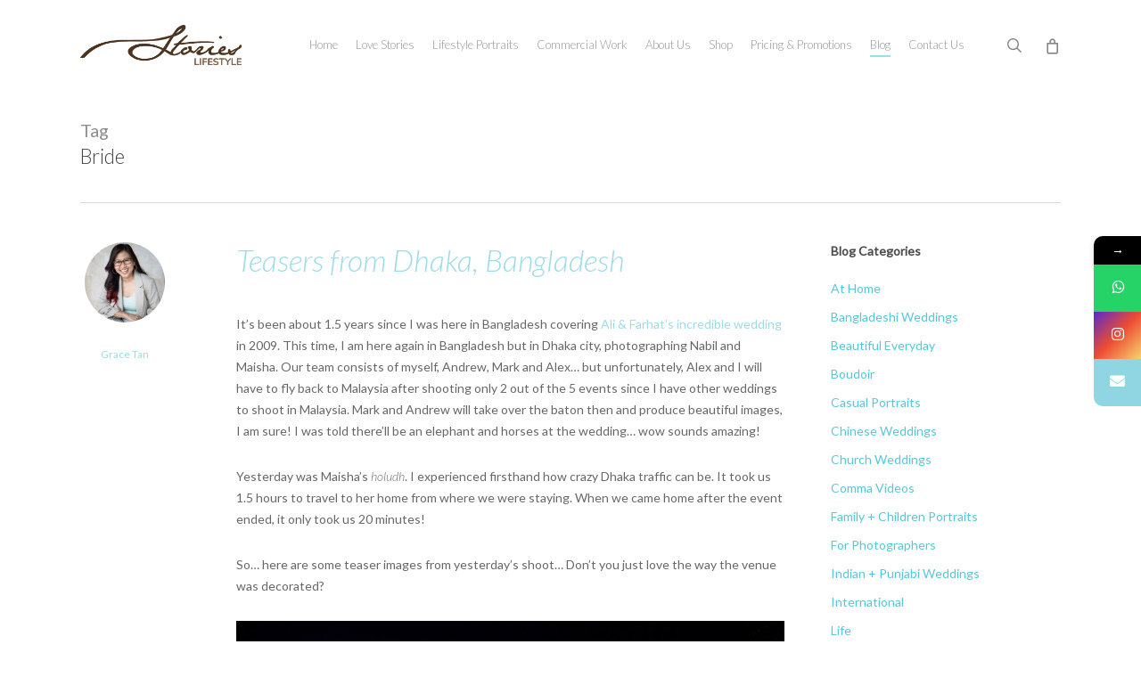

--- FILE ---
content_type: text/html; charset=UTF-8
request_url: https://stories.my/blog/tag/bride/
body_size: 18504
content:
<!doctype html>
<html lang="en-US" prefix="og: http://ogp.me/ns# fb: http://ogp.me/ns/fb#" class="no-js">
<head>
	<meta charset="UTF-8">
	<meta name="viewport" content="width=device-width, initial-scale=1, maximum-scale=1, user-scalable=0" /><link rel="shortcut icon" href="https://stories.my/wp-content/uploads/2013/11/favicon-storiesMY.png" /><title>bride &#8211; Malaysia Lifestyle Photographer And Videographer: Stories.my</title>
<meta name='robots' content='max-image-preview:large' />
	<style>img:is([sizes="auto" i], [sizes^="auto," i]) { contain-intrinsic-size: 3000px 1500px }</style>
	
<!-- Google Tag Manager for WordPress by gtm4wp.com -->
<script data-cfasync="false" data-pagespeed-no-defer>
	var gtm4wp_datalayer_name = "dataLayer";
	var dataLayer = dataLayer || [];
</script>
<!-- End Google Tag Manager for WordPress by gtm4wp.com --><link rel='dns-prefetch' href='//scripts.iconnode.com' />
<link rel='dns-prefetch' href='//fonts.googleapis.com' />
<script type="476c8d893b36cfc597388299-text/javascript">
/* <![CDATA[ */
window._wpemojiSettings = {"baseUrl":"https:\/\/s.w.org\/images\/core\/emoji\/16.0.1\/72x72\/","ext":".png","svgUrl":"https:\/\/s.w.org\/images\/core\/emoji\/16.0.1\/svg\/","svgExt":".svg","source":{"concatemoji":"https:\/\/stories.my\/wp-includes\/js\/wp-emoji-release.min.js?ver=170d650da8277bce13b3e8c616439f31"}};
/*! This file is auto-generated */
!function(s,n){var o,i,e;function c(e){try{var t={supportTests:e,timestamp:(new Date).valueOf()};sessionStorage.setItem(o,JSON.stringify(t))}catch(e){}}function p(e,t,n){e.clearRect(0,0,e.canvas.width,e.canvas.height),e.fillText(t,0,0);var t=new Uint32Array(e.getImageData(0,0,e.canvas.width,e.canvas.height).data),a=(e.clearRect(0,0,e.canvas.width,e.canvas.height),e.fillText(n,0,0),new Uint32Array(e.getImageData(0,0,e.canvas.width,e.canvas.height).data));return t.every(function(e,t){return e===a[t]})}function u(e,t){e.clearRect(0,0,e.canvas.width,e.canvas.height),e.fillText(t,0,0);for(var n=e.getImageData(16,16,1,1),a=0;a<n.data.length;a++)if(0!==n.data[a])return!1;return!0}function f(e,t,n,a){switch(t){case"flag":return n(e,"\ud83c\udff3\ufe0f\u200d\u26a7\ufe0f","\ud83c\udff3\ufe0f\u200b\u26a7\ufe0f")?!1:!n(e,"\ud83c\udde8\ud83c\uddf6","\ud83c\udde8\u200b\ud83c\uddf6")&&!n(e,"\ud83c\udff4\udb40\udc67\udb40\udc62\udb40\udc65\udb40\udc6e\udb40\udc67\udb40\udc7f","\ud83c\udff4\u200b\udb40\udc67\u200b\udb40\udc62\u200b\udb40\udc65\u200b\udb40\udc6e\u200b\udb40\udc67\u200b\udb40\udc7f");case"emoji":return!a(e,"\ud83e\udedf")}return!1}function g(e,t,n,a){var r="undefined"!=typeof WorkerGlobalScope&&self instanceof WorkerGlobalScope?new OffscreenCanvas(300,150):s.createElement("canvas"),o=r.getContext("2d",{willReadFrequently:!0}),i=(o.textBaseline="top",o.font="600 32px Arial",{});return e.forEach(function(e){i[e]=t(o,e,n,a)}),i}function t(e){var t=s.createElement("script");t.src=e,t.defer=!0,s.head.appendChild(t)}"undefined"!=typeof Promise&&(o="wpEmojiSettingsSupports",i=["flag","emoji"],n.supports={everything:!0,everythingExceptFlag:!0},e=new Promise(function(e){s.addEventListener("DOMContentLoaded",e,{once:!0})}),new Promise(function(t){var n=function(){try{var e=JSON.parse(sessionStorage.getItem(o));if("object"==typeof e&&"number"==typeof e.timestamp&&(new Date).valueOf()<e.timestamp+604800&&"object"==typeof e.supportTests)return e.supportTests}catch(e){}return null}();if(!n){if("undefined"!=typeof Worker&&"undefined"!=typeof OffscreenCanvas&&"undefined"!=typeof URL&&URL.createObjectURL&&"undefined"!=typeof Blob)try{var e="postMessage("+g.toString()+"("+[JSON.stringify(i),f.toString(),p.toString(),u.toString()].join(",")+"));",a=new Blob([e],{type:"text/javascript"}),r=new Worker(URL.createObjectURL(a),{name:"wpTestEmojiSupports"});return void(r.onmessage=function(e){c(n=e.data),r.terminate(),t(n)})}catch(e){}c(n=g(i,f,p,u))}t(n)}).then(function(e){for(var t in e)n.supports[t]=e[t],n.supports.everything=n.supports.everything&&n.supports[t],"flag"!==t&&(n.supports.everythingExceptFlag=n.supports.everythingExceptFlag&&n.supports[t]);n.supports.everythingExceptFlag=n.supports.everythingExceptFlag&&!n.supports.flag,n.DOMReady=!1,n.readyCallback=function(){n.DOMReady=!0}}).then(function(){return e}).then(function(){var e;n.supports.everything||(n.readyCallback(),(e=n.source||{}).concatemoji?t(e.concatemoji):e.wpemoji&&e.twemoji&&(t(e.twemoji),t(e.wpemoji)))}))}((window,document),window._wpemojiSettings);
/* ]]> */
</script>
<link rel='stylesheet' id='formidable-css' href='https://stories.my/wp-content/plugins/formidable/css/formidableforms1.css?ver=88003' type='text/css' media='all' />
<style id='wp-emoji-styles-inline-css' type='text/css'>

	img.wp-smiley, img.emoji {
		display: inline !important;
		border: none !important;
		box-shadow: none !important;
		height: 1em !important;
		width: 1em !important;
		margin: 0 0.07em !important;
		vertical-align: -0.1em !important;
		background: none !important;
		padding: 0 !important;
	}
</style>
<link rel='stylesheet' id='wp-block-library-css' href='https://stories.my/wp-includes/css/dist/block-library/style.min.css?ver=170d650da8277bce13b3e8c616439f31' type='text/css' media='all' />
<style id='global-styles-inline-css' type='text/css'>
:root{--wp--preset--aspect-ratio--square: 1;--wp--preset--aspect-ratio--4-3: 4/3;--wp--preset--aspect-ratio--3-4: 3/4;--wp--preset--aspect-ratio--3-2: 3/2;--wp--preset--aspect-ratio--2-3: 2/3;--wp--preset--aspect-ratio--16-9: 16/9;--wp--preset--aspect-ratio--9-16: 9/16;--wp--preset--color--black: #000000;--wp--preset--color--cyan-bluish-gray: #abb8c3;--wp--preset--color--white: #ffffff;--wp--preset--color--pale-pink: #f78da7;--wp--preset--color--vivid-red: #cf2e2e;--wp--preset--color--luminous-vivid-orange: #ff6900;--wp--preset--color--luminous-vivid-amber: #fcb900;--wp--preset--color--light-green-cyan: #7bdcb5;--wp--preset--color--vivid-green-cyan: #00d084;--wp--preset--color--pale-cyan-blue: #8ed1fc;--wp--preset--color--vivid-cyan-blue: #0693e3;--wp--preset--color--vivid-purple: #9b51e0;--wp--preset--gradient--vivid-cyan-blue-to-vivid-purple: linear-gradient(135deg,rgba(6,147,227,1) 0%,rgb(155,81,224) 100%);--wp--preset--gradient--light-green-cyan-to-vivid-green-cyan: linear-gradient(135deg,rgb(122,220,180) 0%,rgb(0,208,130) 100%);--wp--preset--gradient--luminous-vivid-amber-to-luminous-vivid-orange: linear-gradient(135deg,rgba(252,185,0,1) 0%,rgba(255,105,0,1) 100%);--wp--preset--gradient--luminous-vivid-orange-to-vivid-red: linear-gradient(135deg,rgba(255,105,0,1) 0%,rgb(207,46,46) 100%);--wp--preset--gradient--very-light-gray-to-cyan-bluish-gray: linear-gradient(135deg,rgb(238,238,238) 0%,rgb(169,184,195) 100%);--wp--preset--gradient--cool-to-warm-spectrum: linear-gradient(135deg,rgb(74,234,220) 0%,rgb(151,120,209) 20%,rgb(207,42,186) 40%,rgb(238,44,130) 60%,rgb(251,105,98) 80%,rgb(254,248,76) 100%);--wp--preset--gradient--blush-light-purple: linear-gradient(135deg,rgb(255,206,236) 0%,rgb(152,150,240) 100%);--wp--preset--gradient--blush-bordeaux: linear-gradient(135deg,rgb(254,205,165) 0%,rgb(254,45,45) 50%,rgb(107,0,62) 100%);--wp--preset--gradient--luminous-dusk: linear-gradient(135deg,rgb(255,203,112) 0%,rgb(199,81,192) 50%,rgb(65,88,208) 100%);--wp--preset--gradient--pale-ocean: linear-gradient(135deg,rgb(255,245,203) 0%,rgb(182,227,212) 50%,rgb(51,167,181) 100%);--wp--preset--gradient--electric-grass: linear-gradient(135deg,rgb(202,248,128) 0%,rgb(113,206,126) 100%);--wp--preset--gradient--midnight: linear-gradient(135deg,rgb(2,3,129) 0%,rgb(40,116,252) 100%);--wp--preset--font-size--small: 13px;--wp--preset--font-size--medium: 20px;--wp--preset--font-size--large: 36px;--wp--preset--font-size--x-large: 42px;--wp--preset--spacing--20: 0.44rem;--wp--preset--spacing--30: 0.67rem;--wp--preset--spacing--40: 1rem;--wp--preset--spacing--50: 1.5rem;--wp--preset--spacing--60: 2.25rem;--wp--preset--spacing--70: 3.38rem;--wp--preset--spacing--80: 5.06rem;--wp--preset--shadow--natural: 6px 6px 9px rgba(0, 0, 0, 0.2);--wp--preset--shadow--deep: 12px 12px 50px rgba(0, 0, 0, 0.4);--wp--preset--shadow--sharp: 6px 6px 0px rgba(0, 0, 0, 0.2);--wp--preset--shadow--outlined: 6px 6px 0px -3px rgba(255, 255, 255, 1), 6px 6px rgba(0, 0, 0, 1);--wp--preset--shadow--crisp: 6px 6px 0px rgba(0, 0, 0, 1);}:root { --wp--style--global--content-size: 1300px;--wp--style--global--wide-size: 1300px; }:where(body) { margin: 0; }.wp-site-blocks > .alignleft { float: left; margin-right: 2em; }.wp-site-blocks > .alignright { float: right; margin-left: 2em; }.wp-site-blocks > .aligncenter { justify-content: center; margin-left: auto; margin-right: auto; }:where(.is-layout-flex){gap: 0.5em;}:where(.is-layout-grid){gap: 0.5em;}.is-layout-flow > .alignleft{float: left;margin-inline-start: 0;margin-inline-end: 2em;}.is-layout-flow > .alignright{float: right;margin-inline-start: 2em;margin-inline-end: 0;}.is-layout-flow > .aligncenter{margin-left: auto !important;margin-right: auto !important;}.is-layout-constrained > .alignleft{float: left;margin-inline-start: 0;margin-inline-end: 2em;}.is-layout-constrained > .alignright{float: right;margin-inline-start: 2em;margin-inline-end: 0;}.is-layout-constrained > .aligncenter{margin-left: auto !important;margin-right: auto !important;}.is-layout-constrained > :where(:not(.alignleft):not(.alignright):not(.alignfull)){max-width: var(--wp--style--global--content-size);margin-left: auto !important;margin-right: auto !important;}.is-layout-constrained > .alignwide{max-width: var(--wp--style--global--wide-size);}body .is-layout-flex{display: flex;}.is-layout-flex{flex-wrap: wrap;align-items: center;}.is-layout-flex > :is(*, div){margin: 0;}body .is-layout-grid{display: grid;}.is-layout-grid > :is(*, div){margin: 0;}body{padding-top: 0px;padding-right: 0px;padding-bottom: 0px;padding-left: 0px;}:root :where(.wp-element-button, .wp-block-button__link){background-color: #32373c;border-width: 0;color: #fff;font-family: inherit;font-size: inherit;line-height: inherit;padding: calc(0.667em + 2px) calc(1.333em + 2px);text-decoration: none;}.has-black-color{color: var(--wp--preset--color--black) !important;}.has-cyan-bluish-gray-color{color: var(--wp--preset--color--cyan-bluish-gray) !important;}.has-white-color{color: var(--wp--preset--color--white) !important;}.has-pale-pink-color{color: var(--wp--preset--color--pale-pink) !important;}.has-vivid-red-color{color: var(--wp--preset--color--vivid-red) !important;}.has-luminous-vivid-orange-color{color: var(--wp--preset--color--luminous-vivid-orange) !important;}.has-luminous-vivid-amber-color{color: var(--wp--preset--color--luminous-vivid-amber) !important;}.has-light-green-cyan-color{color: var(--wp--preset--color--light-green-cyan) !important;}.has-vivid-green-cyan-color{color: var(--wp--preset--color--vivid-green-cyan) !important;}.has-pale-cyan-blue-color{color: var(--wp--preset--color--pale-cyan-blue) !important;}.has-vivid-cyan-blue-color{color: var(--wp--preset--color--vivid-cyan-blue) !important;}.has-vivid-purple-color{color: var(--wp--preset--color--vivid-purple) !important;}.has-black-background-color{background-color: var(--wp--preset--color--black) !important;}.has-cyan-bluish-gray-background-color{background-color: var(--wp--preset--color--cyan-bluish-gray) !important;}.has-white-background-color{background-color: var(--wp--preset--color--white) !important;}.has-pale-pink-background-color{background-color: var(--wp--preset--color--pale-pink) !important;}.has-vivid-red-background-color{background-color: var(--wp--preset--color--vivid-red) !important;}.has-luminous-vivid-orange-background-color{background-color: var(--wp--preset--color--luminous-vivid-orange) !important;}.has-luminous-vivid-amber-background-color{background-color: var(--wp--preset--color--luminous-vivid-amber) !important;}.has-light-green-cyan-background-color{background-color: var(--wp--preset--color--light-green-cyan) !important;}.has-vivid-green-cyan-background-color{background-color: var(--wp--preset--color--vivid-green-cyan) !important;}.has-pale-cyan-blue-background-color{background-color: var(--wp--preset--color--pale-cyan-blue) !important;}.has-vivid-cyan-blue-background-color{background-color: var(--wp--preset--color--vivid-cyan-blue) !important;}.has-vivid-purple-background-color{background-color: var(--wp--preset--color--vivid-purple) !important;}.has-black-border-color{border-color: var(--wp--preset--color--black) !important;}.has-cyan-bluish-gray-border-color{border-color: var(--wp--preset--color--cyan-bluish-gray) !important;}.has-white-border-color{border-color: var(--wp--preset--color--white) !important;}.has-pale-pink-border-color{border-color: var(--wp--preset--color--pale-pink) !important;}.has-vivid-red-border-color{border-color: var(--wp--preset--color--vivid-red) !important;}.has-luminous-vivid-orange-border-color{border-color: var(--wp--preset--color--luminous-vivid-orange) !important;}.has-luminous-vivid-amber-border-color{border-color: var(--wp--preset--color--luminous-vivid-amber) !important;}.has-light-green-cyan-border-color{border-color: var(--wp--preset--color--light-green-cyan) !important;}.has-vivid-green-cyan-border-color{border-color: var(--wp--preset--color--vivid-green-cyan) !important;}.has-pale-cyan-blue-border-color{border-color: var(--wp--preset--color--pale-cyan-blue) !important;}.has-vivid-cyan-blue-border-color{border-color: var(--wp--preset--color--vivid-cyan-blue) !important;}.has-vivid-purple-border-color{border-color: var(--wp--preset--color--vivid-purple) !important;}.has-vivid-cyan-blue-to-vivid-purple-gradient-background{background: var(--wp--preset--gradient--vivid-cyan-blue-to-vivid-purple) !important;}.has-light-green-cyan-to-vivid-green-cyan-gradient-background{background: var(--wp--preset--gradient--light-green-cyan-to-vivid-green-cyan) !important;}.has-luminous-vivid-amber-to-luminous-vivid-orange-gradient-background{background: var(--wp--preset--gradient--luminous-vivid-amber-to-luminous-vivid-orange) !important;}.has-luminous-vivid-orange-to-vivid-red-gradient-background{background: var(--wp--preset--gradient--luminous-vivid-orange-to-vivid-red) !important;}.has-very-light-gray-to-cyan-bluish-gray-gradient-background{background: var(--wp--preset--gradient--very-light-gray-to-cyan-bluish-gray) !important;}.has-cool-to-warm-spectrum-gradient-background{background: var(--wp--preset--gradient--cool-to-warm-spectrum) !important;}.has-blush-light-purple-gradient-background{background: var(--wp--preset--gradient--blush-light-purple) !important;}.has-blush-bordeaux-gradient-background{background: var(--wp--preset--gradient--blush-bordeaux) !important;}.has-luminous-dusk-gradient-background{background: var(--wp--preset--gradient--luminous-dusk) !important;}.has-pale-ocean-gradient-background{background: var(--wp--preset--gradient--pale-ocean) !important;}.has-electric-grass-gradient-background{background: var(--wp--preset--gradient--electric-grass) !important;}.has-midnight-gradient-background{background: var(--wp--preset--gradient--midnight) !important;}.has-small-font-size{font-size: var(--wp--preset--font-size--small) !important;}.has-medium-font-size{font-size: var(--wp--preset--font-size--medium) !important;}.has-large-font-size{font-size: var(--wp--preset--font-size--large) !important;}.has-x-large-font-size{font-size: var(--wp--preset--font-size--x-large) !important;}
:where(.wp-block-post-template.is-layout-flex){gap: 1.25em;}:where(.wp-block-post-template.is-layout-grid){gap: 1.25em;}
:where(.wp-block-columns.is-layout-flex){gap: 2em;}:where(.wp-block-columns.is-layout-grid){gap: 2em;}
:root :where(.wp-block-pullquote){font-size: 1.5em;line-height: 1.6;}
</style>
<link rel='stylesheet' id='contact-form-7-css' href='https://stories.my/wp-content/plugins/contact-form-7/includes/css/styles.css?ver=6.0.1' type='text/css' media='all' />
<link rel='stylesheet' id='woocommerce-layout-css' href='https://stories.my/wp-content/plugins/woocommerce/assets/css/woocommerce-layout.css?ver=10.3.7' type='text/css' media='all' />
<link rel='stylesheet' id='woocommerce-smallscreen-css' href='https://stories.my/wp-content/plugins/woocommerce/assets/css/woocommerce-smallscreen.css?ver=10.3.7' type='text/css' media='only screen and (max-width: 768px)' />
<link rel='stylesheet' id='woocommerce-general-css' href='https://stories.my/wp-content/plugins/woocommerce/assets/css/woocommerce.css?ver=10.3.7' type='text/css' media='all' />
<style id='woocommerce-inline-inline-css' type='text/css'>
.woocommerce form .form-row .required { visibility: visible; }
</style>
<link rel='stylesheet' id='wpcf7-redirect-script-frontend-css' href='https://stories.my/wp-content/plugins/wpcf7-redirect/build/assets/frontend-script.css?ver=2c532d7e2be36f6af233' type='text/css' media='all' />
<link rel='stylesheet' id='brands-styles-css' href='https://stories.my/wp-content/plugins/woocommerce/assets/css/brands.css?ver=10.3.7' type='text/css' media='all' />
<link rel='stylesheet' id='font-awesome-css' href='https://stories.my/wp-content/themes/salient/css/font-awesome-legacy.min.css?ver=4.7.1' type='text/css' media='all' />
<link rel='stylesheet' id='salient-grid-system-css' href='https://stories.my/wp-content/themes/salient/css/build/grid-system.css?ver=17.4.1' type='text/css' media='all' />
<link rel='stylesheet' id='main-styles-css' href='https://stories.my/wp-content/themes/salient/css/build/style.css?ver=17.4.1' type='text/css' media='all' />
<link rel='stylesheet' id='nectar-cf7-css' href='https://stories.my/wp-content/themes/salient/css/build/third-party/cf7.css?ver=17.4.1' type='text/css' media='all' />
<link rel='stylesheet' id='nectar_default_font_open_sans-css' href='https://fonts.googleapis.com/css?family=Open+Sans%3A300%2C400%2C600%2C700&#038;subset=latin%2Clatin-ext' type='text/css' media='all' />
<link rel='stylesheet' id='nectar-blog-standard-minimal-css' href='https://stories.my/wp-content/themes/salient/css/build/blog/standard-minimal.css?ver=17.4.1' type='text/css' media='all' />
<link rel='stylesheet' id='nectar-flickity-css' href='https://stories.my/wp-content/themes/salient/css/build/plugins/flickity.css?ver=17.4.1' type='text/css' media='all' />
<link rel='stylesheet' id='nectar-portfolio-css' href='https://stories.my/wp-content/plugins/salient-portfolio/css/portfolio.css?ver=1.7.5' type='text/css' media='all' />
<link rel='stylesheet' id='responsive-css' href='https://stories.my/wp-content/themes/salient/css/build/responsive.css?ver=17.4.1' type='text/css' media='all' />
<link rel='stylesheet' id='nectar-product-style-classic-css' href='https://stories.my/wp-content/themes/salient/css/build/third-party/woocommerce/product-style-classic.css?ver=17.4.1' type='text/css' media='all' />
<link rel='stylesheet' id='woocommerce-css' href='https://stories.my/wp-content/themes/salient/css/build/woocommerce.css?ver=17.4.1' type='text/css' media='all' />
<link rel='stylesheet' id='skin-ascend-css' href='https://stories.my/wp-content/themes/salient/css/build/ascend.css?ver=17.4.1' type='text/css' media='all' />
<link rel='stylesheet' id='salient-wp-menu-dynamic-css' href='https://stories.my/wp-content/uploads/salient/menu-dynamic.css?ver=11209' type='text/css' media='all' />
<link rel='stylesheet' id='dynamic-css-css' href='https://stories.my/wp-content/themes/salient/css/salient-dynamic-styles-multi-id-1.css?ver=24553' type='text/css' media='all' />
<style id='dynamic-css-inline-css' type='text/css'>
body[data-bg-header="true"].category .container-wrap,body[data-bg-header="true"].author .container-wrap,body[data-bg-header="true"].date .container-wrap,body[data-bg-header="true"].blog .container-wrap{padding-top:var(--container-padding)!important}.archive.author .row .col.section-title span,.archive.category .row .col.section-title span,.archive.tag .row .col.section-title span,.archive.date .row .col.section-title span{padding-left:0}body.author #page-header-wrap #page-header-bg,body.category #page-header-wrap #page-header-bg,body.tag #page-header-wrap #page-header-bg,body.date #page-header-wrap #page-header-bg{height:auto;padding-top:8%;padding-bottom:8%;}.archive #page-header-wrap{height:auto;}.archive.category .row .col.section-title p,.archive.tag .row .col.section-title p{margin-top:10px;}body[data-bg-header="true"].archive .container-wrap.meta_overlaid_blog,body[data-bg-header="true"].category .container-wrap.meta_overlaid_blog,body[data-bg-header="true"].author .container-wrap.meta_overlaid_blog,body[data-bg-header="true"].date .container-wrap.meta_overlaid_blog{padding-top:0!important;}#page-header-bg[data-alignment="center"] .span_6 p{margin:0 auto;}body.archive #page-header-bg:not(.fullscreen-header) .span_6{position:relative;-webkit-transform:none;transform:none;top:0;}.blog-archive-header .nectar-author-gravatar img{width:125px;border-radius:100px;}.blog-archive-header .container .span_12 p{font-size:min(max(calc(1.3vw),16px),20px);line-height:1.5;margin-top:.5em;}body .page-header-no-bg.color-bg{padding:5% 0;}@media only screen and (max-width:999px){body .page-header-no-bg.color-bg{padding:7% 0;}}@media only screen and (max-width:690px){body .page-header-no-bg.color-bg{padding:9% 0;}.blog-archive-header .nectar-author-gravatar img{width:75px;}}.blog-archive-header.color-bg .col.section-title{border-bottom:0;padding:0;}.blog-archive-header.color-bg *{color:inherit!important;}.nectar-archive-tax-count{position:relative;padding:.5em;transform:translateX(0.25em) translateY(-0.75em);font-size:clamp(14px,0.3em,20px);display:inline-block;vertical-align:super;}.nectar-archive-tax-count:before{content:"";display:block;padding-bottom:100%;width:100%;position:absolute;top:50%;left:50%;transform:translate(-50%,-50%);border-radius:100px;background-color:currentColor;opacity:0.1;}@media only screen and (min-width:1000px){body #ajax-content-wrap.no-scroll{min-height:calc(100vh - 101px);height:calc(100vh - 101px)!important;}}@media only screen and (min-width:1000px){#page-header-wrap.fullscreen-header,#page-header-wrap.fullscreen-header #page-header-bg,html:not(.nectar-box-roll-loaded) .nectar-box-roll > #page-header-bg.fullscreen-header,.nectar_fullscreen_zoom_recent_projects,#nectar_fullscreen_rows:not(.afterLoaded) > div{height:calc(100vh - 100px);}.wpb_row.vc_row-o-full-height.top-level,.wpb_row.vc_row-o-full-height.top-level > .col.span_12{min-height:calc(100vh - 100px);}html:not(.nectar-box-roll-loaded) .nectar-box-roll > #page-header-bg.fullscreen-header{top:101px;}.nectar-slider-wrap[data-fullscreen="true"]:not(.loaded),.nectar-slider-wrap[data-fullscreen="true"]:not(.loaded) .swiper-container{height:calc(100vh - 99px)!important;}.admin-bar .nectar-slider-wrap[data-fullscreen="true"]:not(.loaded),.admin-bar .nectar-slider-wrap[data-fullscreen="true"]:not(.loaded) .swiper-container{height:calc(100vh - 99px - 32px)!important;}}.admin-bar[class*="page-template-template-no-header"] .wpb_row.vc_row-o-full-height.top-level,.admin-bar[class*="page-template-template-no-header"] .wpb_row.vc_row-o-full-height.top-level > .col.span_12{min-height:calc(100vh - 32px);}body[class*="page-template-template-no-header"] .wpb_row.vc_row-o-full-height.top-level,body[class*="page-template-template-no-header"] .wpb_row.vc_row-o-full-height.top-level > .col.span_12{min-height:100vh;}@media only screen and (max-width:999px){.using-mobile-browser #nectar_fullscreen_rows:not(.afterLoaded):not([data-mobile-disable="on"]) > div{height:calc(100vh - 100px);}.using-mobile-browser .wpb_row.vc_row-o-full-height.top-level,.using-mobile-browser .wpb_row.vc_row-o-full-height.top-level > .col.span_12,[data-permanent-transparent="1"].using-mobile-browser .wpb_row.vc_row-o-full-height.top-level,[data-permanent-transparent="1"].using-mobile-browser .wpb_row.vc_row-o-full-height.top-level > .col.span_12{min-height:calc(100vh - 100px);}html:not(.nectar-box-roll-loaded) .nectar-box-roll > #page-header-bg.fullscreen-header,.nectar_fullscreen_zoom_recent_projects,.nectar-slider-wrap[data-fullscreen="true"]:not(.loaded),.nectar-slider-wrap[data-fullscreen="true"]:not(.loaded) .swiper-container,#nectar_fullscreen_rows:not(.afterLoaded):not([data-mobile-disable="on"]) > div{height:calc(100vh - 47px);}.wpb_row.vc_row-o-full-height.top-level,.wpb_row.vc_row-o-full-height.top-level > .col.span_12{min-height:calc(100vh - 47px);}body[data-transparent-header="false"] #ajax-content-wrap.no-scroll{min-height:calc(100vh - 47px);height:calc(100vh - 47px);}}.post-type-archive-product.woocommerce .container-wrap,.tax-product_cat.woocommerce .container-wrap{background-color:#f6f6f6;}.woocommerce.single-product #single-meta{position:relative!important;top:0!important;margin:0;left:8px;height:auto;}.woocommerce.single-product #single-meta:after{display:block;content:" ";clear:both;height:1px;}.woocommerce ul.products li.product.material,.woocommerce-page ul.products li.product.material{background-color:#ffffff;}.woocommerce ul.products li.product.minimal .product-wrap,.woocommerce ul.products li.product.minimal .background-color-expand,.woocommerce-page ul.products li.product.minimal .product-wrap,.woocommerce-page ul.products li.product.minimal .background-color-expand{background-color:#ffffff;}.screen-reader-text,.nectar-skip-to-content:not(:focus){border:0;clip:rect(1px,1px,1px,1px);clip-path:inset(50%);height:1px;margin:-1px;overflow:hidden;padding:0;position:absolute!important;width:1px;word-wrap:normal!important;}.row .col img:not([srcset]){width:auto;}.row .col img.img-with-animation.nectar-lazy:not([srcset]){width:100%;}
.container-wrap, .project-title { padding-top: 50px; }
#form_8vu0u label, #form_8vu0u .frm_description { color: #000000; }
.icon-vimeo { padding-top:5px; }
.addthis_toolbox { margin-top:15px; }
.row .col img { margin-bottom:10px; }
#footer-outer #copyright .col ul { float:none; text-align:center; }
.ae_embed img { display:inline; }
.yarpp-related-widget ol li { list-style-type: none; }
#post-area a:link, #post-area a:visited { color:#55c7dc; }
#post-area a:hover { color:#4c341f; }
#sidebar a:link, #sidebar a:visited { color:#55c7dc; }
#sidebar a:hover { color:#4c341f; }
.yarpp-related-widget ol { margin-left:0px; }
.yarpp-related-widget li { padding:10px 0px; border: 0; border-bottom: 1px solid #e6e6e6; }
h1 { margin-bottom: 28px;}
h2 { margin-bottom: 24px;}
.button-align-right { text-align:right; }
.meta-category { display:none; }
.grecaptcha-badge { opacity: 0; }
</style>
<link rel='stylesheet' id='redux-google-fonts-salient_redux-css' href='https://fonts.googleapis.com/css?family=Lato%3A300%2C400%2C300italic&#038;ver=170d650da8277bce13b3e8c616439f31' type='text/css' media='all' />
<link rel='stylesheet' id='mystickyelements-google-fonts-css' href='https://fonts.googleapis.com/css?family=Poppins%3A400%2C500%2C600%2C700&#038;ver=2.0.7' type='text/css' media='all' />
<link rel='stylesheet' id='font-awesome-css-css' href='https://stories.my/wp-content/plugins/mystickyelements-pro/css/font-awesome.min.css?ver=2.0.7' type='text/css' media='all' />
<link rel='stylesheet' id='mystickyelements-front-css-css' href='https://stories.my/wp-content/plugins/mystickyelements-pro/css/mystickyelements-front.min.css?ver=2.0.7' type='text/css' media='all' />
<link rel='stylesheet' id='intl-tel-input-css' href='https://stories.my/wp-content/plugins/mystickyelements-pro/intl-tel-input-src/build/css/intlTelInput.css?ver=2.0.7' type='text/css' media='all' />
<script type="476c8d893b36cfc597388299-text/javascript" src="https://stories.my/wp-includes/js/jquery/jquery.min.js?ver=3.7.1" id="jquery-core-js"></script>
<script type="476c8d893b36cfc597388299-text/javascript" src="https://stories.my/wp-includes/js/jquery/jquery-migrate.min.js?ver=3.4.1" id="jquery-migrate-js"></script>
<script type="476c8d893b36cfc597388299-text/javascript" src="//scripts.iconnode.com/93544.js?ver=170d650da8277bce13b3e8c616439f31" id="whatconverts-tracking-script-js"></script>
<script type="476c8d893b36cfc597388299-text/javascript" src="https://stories.my/wp-content/plugins/woocommerce/assets/js/jquery-blockui/jquery.blockUI.min.js?ver=2.7.0-wc.10.3.7" id="wc-jquery-blockui-js" defer="defer" data-wp-strategy="defer"></script>
<script type="476c8d893b36cfc597388299-text/javascript" id="wc-add-to-cart-js-extra">
/* <![CDATA[ */
var wc_add_to_cart_params = {"ajax_url":"https:\/\/stories.my\/wp-admin\/admin-ajax.php","wc_ajax_url":"\/?wc-ajax=%%endpoint%%","i18n_view_cart":"View cart","cart_url":"https:\/\/stories.my\/cart\/","is_cart":"","cart_redirect_after_add":"no"};
/* ]]> */
</script>
<script type="476c8d893b36cfc597388299-text/javascript" src="https://stories.my/wp-content/plugins/woocommerce/assets/js/frontend/add-to-cart.min.js?ver=10.3.7" id="wc-add-to-cart-js" defer="defer" data-wp-strategy="defer"></script>
<script type="476c8d893b36cfc597388299-text/javascript" src="https://stories.my/wp-content/plugins/woocommerce/assets/js/js-cookie/js.cookie.min.js?ver=2.1.4-wc.10.3.7" id="wc-js-cookie-js" defer="defer" data-wp-strategy="defer"></script>
<script type="476c8d893b36cfc597388299-text/javascript" id="woocommerce-js-extra">
/* <![CDATA[ */
var woocommerce_params = {"ajax_url":"https:\/\/stories.my\/wp-admin\/admin-ajax.php","wc_ajax_url":"\/?wc-ajax=%%endpoint%%","i18n_password_show":"Show password","i18n_password_hide":"Hide password"};
/* ]]> */
</script>
<script type="476c8d893b36cfc597388299-text/javascript" src="https://stories.my/wp-content/plugins/woocommerce/assets/js/frontend/woocommerce.min.js?ver=10.3.7" id="woocommerce-js" defer="defer" data-wp-strategy="defer"></script>
<script type="476c8d893b36cfc597388299-text/javascript"></script><link rel="https://api.w.org/" href="https://stories.my/wp-json/" /><link rel="alternate" title="JSON" type="application/json" href="https://stories.my/wp-json/wp/v2/tags/774" /><link rel="EditURI" type="application/rsd+xml" title="RSD" href="https://stories.my/xmlrpc.php?rsd" />
<!-- Google tag (gtag.js) -->
<script async src="https://www.googletagmanager.com/gtag/js?id=G-K2062PHKK6" type="476c8d893b36cfc597388299-text/javascript"></script>
<script type="476c8d893b36cfc597388299-text/javascript">
  window.dataLayer = window.dataLayer || [];
  function gtag(){dataLayer.push(arguments);}
  gtag('js', new Date());

  gtag('config', 'G-K2062PHKK6');
</script>

<script type="476c8d893b36cfc597388299-text/javascript">
    (function(h,o,t,j,a,r){
        h.hj=h.hj||function(){(h.hj.q=h.hj.q||[]).push(arguments)};
        h._hjSettings={hjid:4935541,hjsv:6};
        a=o.getElementsByTagName('head')[0];
        r=o.createElement('script');r.async=1;
        r.src=t+h._hjSettings.hjid+j+h._hjSettings.hjsv;
        a.appendChild(r);
    })(window,document,'https://static.hotjar.com/c/hotjar-','.js?sv=');
</script>
<script id='pixel-script-poptin' src='https://cdn.popt.in/pixel.js?id=2e5c6f464d600' async='true' type="476c8d893b36cfc597388299-text/javascript"></script> <script type="476c8d893b36cfc597388299-text/javascript">document.documentElement.className += " js";</script>

<!-- Google Tag Manager for WordPress by gtm4wp.com -->
<!-- GTM Container placement set to automatic -->
<script data-cfasync="false" data-pagespeed-no-defer>
	var dataLayer_content = {"pagePostType":"post","pagePostType2":"tag-post"};
	dataLayer.push( dataLayer_content );
</script>
<script data-cfasync="false">
(function(w,d,s,l,i){w[l]=w[l]||[];w[l].push({'gtm.start':
new Date().getTime(),event:'gtm.js'});var f=d.getElementsByTagName(s)[0],
j=d.createElement(s),dl=l!='dataLayer'?'&l='+l:'';j.async=true;j.src=
'//www.googletagmanager.com/gtm.js?id='+i+dl;f.parentNode.insertBefore(j,f);
})(window,document,'script','dataLayer','GTM-5X97FT9');
</script>
<!-- End Google Tag Manager for WordPress by gtm4wp.com --><script type="476c8d893b36cfc597388299-text/javascript"> var root = document.getElementsByTagName( "html" )[0]; root.setAttribute( "class", "js" ); </script><script type="476c8d893b36cfc597388299-text/javascript">
  var _gaq = _gaq || [];
  _gaq.push(['_setAccount', 'UA-3718769-4']);
  _gaq.push(['_trackPageview']);

  (function() {
    var ga = document.createElement('script'); ga.type = 'text/javascript'; ga.async = true;
    ga.src = ('https:' == document.location.protocol ? 'https://' : 'http://') + 'stats.g.doubleclick.net/dc.js';
    var s = document.getElementsByTagName('script')[0]; s.parentNode.insertBefore(ga, s);
  })();
</script>	<noscript><style>.woocommerce-product-gallery{ opacity: 1 !important; }</style></noscript>
	
<!-- Meta Pixel Code -->
<script type="476c8d893b36cfc597388299-text/javascript">
!function(f,b,e,v,n,t,s){if(f.fbq)return;n=f.fbq=function(){n.callMethod?
n.callMethod.apply(n,arguments):n.queue.push(arguments)};if(!f._fbq)f._fbq=n;
n.push=n;n.loaded=!0;n.version='2.0';n.queue=[];t=b.createElement(e);t.async=!0;
t.src=v;s=b.getElementsByTagName(e)[0];s.parentNode.insertBefore(t,s)}(window,
document,'script','https://connect.facebook.net/en_US/fbevents.js?v=next');
</script>
<!-- End Meta Pixel Code -->

      <script type="476c8d893b36cfc597388299-text/javascript">
        var url = window.location.origin + '?ob=open-bridge';
        fbq('set', 'openbridge', '316964106612096', url);
      </script>
    <script type="476c8d893b36cfc597388299-text/javascript">fbq('init', '316964106612096', {}, {
    "agent": "wordpress-6.8.3-3.0.16"
})</script><script type="476c8d893b36cfc597388299-text/javascript">
    fbq('track', 'PageView', []);
  </script>
<!-- Meta Pixel Code -->
<noscript>
<img height="1" width="1" style="display:none" alt="fbpx"
src="https://www.facebook.com/tr?id=316964106612096&ev=PageView&noscript=1" />
</noscript>
<!-- End Meta Pixel Code -->
<meta name="generator" content="Powered by WPBakery Page Builder - drag and drop page builder for WordPress."/>
<noscript><style> .wpb_animate_when_almost_visible { opacity: 1; }</style></noscript>
<!-- START - Open Graph and Twitter Card Tags 3.3.3 -->
 <!-- Facebook Open Graph -->
  <meta property="og:locale" content="en_US"/>
  <meta property="og:site_name" content="Malaysia Lifestyle Photographer And Videographer: Stories.my"/>
  <meta property="og:title" content="bride"/>
  <meta property="og:url" content="https://stories.my/blog/tag/bride/"/>
  <meta property="og:type" content="article"/>
  <meta property="og:description" content="Photos and video stories unveiled"/>
  <meta property="article:publisher" content="https://www.facebook.com/Stories.my/"/>
  <meta property="fb:app_id" content="461996003823520"/>
 <!-- Google+ / Schema.org -->
 <!-- Twitter Cards -->
  <meta name="twitter:title" content="bride"/>
  <meta name="twitter:url" content="https://stories.my/blog/tag/bride/"/>
  <meta name="twitter:description" content="Photos and video stories unveiled"/>
  <meta name="twitter:card" content="summary_large_image"/>
 <!-- SEO -->
 <!-- Misc. tags -->
 <!-- is_tag -->
<!-- END - Open Graph and Twitter Card Tags 3.3.3 -->
	
</head><body class="archive tag tag-bride tag-774 wp-theme-salient theme-salient woocommerce-no-js ascend wpb-js-composer js-comp-ver-7.1 vc_responsive" data-footer-reveal="false" data-footer-reveal-shadow="none" data-header-format="default" data-body-border="off" data-boxed-style="" data-header-breakpoint="1000" data-dropdown-style="minimal" data-cae="easeOutCubic" data-cad="750" data-megamenu-width="contained" data-aie="none" data-ls="magnific" data-apte="standard" data-hhun="1" data-fancy-form-rcs="default" data-form-style="default" data-form-submit="regular" data-is="minimal" data-button-style="default" data-user-account-button="false" data-flex-cols="true" data-col-gap="default" data-header-inherit-rc="false" data-header-search="true" data-animated-anchors="true" data-ajax-transitions="false" data-full-width-header="false" data-slide-out-widget-area="true" data-slide-out-widget-area-style="slide-out-from-right" data-user-set-ocm="off" data-loading-animation="none" data-bg-header="false" data-responsive="1" data-ext-responsive="true" data-ext-padding="90" data-header-resize="0" data-header-color="light" data-transparent-header="false" data-cart="true" data-remove-m-parallax="" data-remove-m-video-bgs="" data-m-animate="0" data-force-header-trans-color="light" data-smooth-scrolling="0" data-permanent-transparent="false" >
	
	<script type="476c8d893b36cfc597388299-text/javascript">
	 (function(window, document) {

		document.documentElement.classList.remove("no-js");

		if(navigator.userAgent.match(/(Android|iPod|iPhone|iPad|BlackBerry|IEMobile|Opera Mini)/)) {
			document.body.className += " using-mobile-browser mobile ";
		}
		if(navigator.userAgent.match(/Mac/) && navigator.maxTouchPoints && navigator.maxTouchPoints > 2) {
			document.body.className += " using-ios-device ";
		}

		if( !("ontouchstart" in window) ) {

			var body = document.querySelector("body");
			var winW = window.innerWidth;
			var bodyW = body.clientWidth;

			if (winW > bodyW + 4) {
				body.setAttribute("style", "--scroll-bar-w: " + (winW - bodyW - 4) + "px");
			} else {
				body.setAttribute("style", "--scroll-bar-w: 0px");
			}
		}

	 })(window, document);
   </script>
<!-- GTM Container placement set to automatic -->
<!-- Google Tag Manager (noscript) -->
				<noscript><iframe src="https://www.googletagmanager.com/ns.html?id=GTM-5X97FT9" height="0" width="0" style="display:none;visibility:hidden" aria-hidden="true"></iframe></noscript>
<!-- End Google Tag Manager (noscript) --><a href="#ajax-content-wrap" class="nectar-skip-to-content">Skip to main content</a>	
	<div id="header-space"  data-header-mobile-fixed='false'></div> 
	
		<div id="header-outer" data-has-menu="true" data-has-buttons="yes" data-header-button_style="default" data-using-pr-menu="false" data-mobile-fixed="false" data-ptnm="false" data-lhe="animated_underline" data-user-set-bg="#ffffff" data-format="default" data-permanent-transparent="false" data-megamenu-rt="0" data-remove-fixed="1" data-header-resize="0" data-cart="true" data-transparency-option="0" data-box-shadow="none" data-shrink-num="6" data-using-secondary="0" data-using-logo="1" data-logo-height="45" data-m-logo-height="24" data-padding="28" data-full-width="false" data-condense="false" >
		
<header id="top" role="banner" aria-label="Main Menu">
	<div class="container">
		<div class="row">
			<div class="col span_3">
								<a id="logo" href="https://stories.my" data-supplied-ml-starting-dark="false" data-supplied-ml-starting="false" data-supplied-ml="false" >
					<img class="stnd skip-lazy default-logo dark-version" width="350" height="87" alt="Malaysia Lifestyle Photographer And Videographer: Stories.my" src="https://stories.my/wp-content/uploads/2020/04/logo-stories-lifestyle.png" srcset="https://stories.my/wp-content/uploads/2020/04/logo-stories-lifestyle.png 1x, https://stories.my/wp-content/uploads/2020/04/logo-stories-lifestyle-retina.png 2x" />				</a>
							</div><!--/span_3-->

			<div class="col span_9 col_last">
									<div class="nectar-mobile-only mobile-header"><div class="inner"></div></div>
									<a class="mobile-search" href="#searchbox"><span class="nectar-icon icon-salient-search" aria-hidden="true"></span><span class="screen-reader-text">search</span></a>
					
						<a id="mobile-cart-link" aria-label="Cart" data-cart-style="dropdown" href="https://stories.my/cart/"><i class="icon-salient-cart"></i><div class="cart-wrap"><span>0 </span></div></a>
															<div class="slide-out-widget-area-toggle mobile-icon slide-out-from-right" data-custom-color="false" data-icon-animation="simple-transform">
						<div> <a href="#slide-out-widget-area" role="button" aria-label="Navigation Menu" aria-expanded="false" class="closed">
							<span class="screen-reader-text">Menu</span><span aria-hidden="true"> <i class="lines-button x2"> <i class="lines"></i> </i> </span>						</a></div>
					</div>
				
									<nav aria-label="Main Menu">
													<ul class="sf-menu">
								<li id="menu-item-5234" class="menu-item menu-item-type-custom menu-item-object-custom menu-item-home nectar-regular-menu-item menu-item-5234"><a href="https://stories.my"><span class="menu-title-text">Home</span></a></li>
<li id="menu-item-94198" class="menu-item menu-item-type-post_type menu-item-object-page nectar-regular-menu-item menu-item-94198"><a href="https://stories.my/wedding-love-stories/"><span class="menu-title-text">Love Stories</span></a></li>
<li id="menu-item-5240" class="menu-item menu-item-type-post_type menu-item-object-page nectar-regular-menu-item menu-item-5240"><a href="https://stories.my/portraits-and-events/"><span class="menu-title-text">Lifestyle Portraits</span></a></li>
<li id="menu-item-94197" class="menu-item menu-item-type-post_type menu-item-object-page nectar-regular-menu-item menu-item-94197"><a href="https://stories.my/commercial-work/"><span class="menu-title-text">Commercial Work</span></a></li>
<li id="menu-item-13187" class="menu-item menu-item-type-post_type menu-item-object-page nectar-regular-menu-item menu-item-13187"><a href="https://stories.my/the-stories-family/"><span class="menu-title-text">About Us</span></a></li>
<li id="menu-item-94346" class="menu-item menu-item-type-post_type menu-item-object-page nectar-regular-menu-item menu-item-94346"><a href="https://stories.my/shop/"><span class="menu-title-text">Shop</span></a></li>
<li id="menu-item-13946" class="menu-item menu-item-type-post_type menu-item-object-page nectar-regular-menu-item menu-item-13946"><a href="https://stories.my/pricing-and-promotions/"><span class="menu-title-text">Pricing &#038; Promotions</span></a></li>
<li id="menu-item-13067" class="menu-item menu-item-type-post_type menu-item-object-page current_page_parent nectar-regular-menu-item menu-item-13067"><a href="https://stories.my/blog/"><span class="menu-title-text">Blog</span></a></li>
<li id="menu-item-5262" class="menu-item menu-item-type-post_type menu-item-object-page nectar-regular-menu-item menu-item-5262"><a href="https://stories.my/contact-stories/"><span class="menu-title-text">Contact Us</span></a></li>
							</ul>
													<ul class="buttons sf-menu" data-user-set-ocm="off">

								<li id="search-btn"><div><a href="#searchbox"><span class="icon-salient-search" aria-hidden="true"></span><span class="screen-reader-text">search</span></a></div> </li><li class="nectar-woo-cart">
			<div class="cart-outer" data-user-set-ocm="off" data-cart-style="dropdown">
				<div class="cart-menu-wrap">
					<div class="cart-menu">
						<a class="cart-contents" href="https://stories.my/cart/"><div class="cart-icon-wrap"><i class="icon-salient-cart" aria-hidden="true"></i> <div class="cart-wrap"><span>0 </span></div> </div></a>
					</div>
				</div>

									<div class="cart-notification">
						<span class="item-name"></span> was successfully added to your cart.					</div>
				
				<div class="widget woocommerce widget_shopping_cart"><div class="widget_shopping_cart_content"></div></div>
			</div>

			</li>
							</ul>
						
					</nav>

					
				</div><!--/span_9-->

				
			</div><!--/row-->
					</div><!--/container-->
	</header>		
	</div>
	
<div id="search-outer" class="nectar">
	<div id="search">
		<div class="container">
			 <div id="search-box">
				 <div class="inner-wrap">
					 <div class="col span_12">
						  <form role="search" action="https://stories.my/" method="GET">
															<input type="text" name="s" id="s" value="Start Typing..." aria-label="Search" data-placeholder="Start Typing..." />
							
						
						<button aria-label="Search" class="search-box__button" type="submit">Search</button>						</form>
					</div><!--/span_12-->
				</div><!--/inner-wrap-->
			 </div><!--/search-box-->
			 <div id="close"><a href="#" role="button"><span class="screen-reader-text">Close Search</span>
				<span class="icon-salient-x" aria-hidden="true"></span>				 </a></div>
		 </div><!--/container-->
	</div><!--/search-->
</div><!--/search-outer-->
	<div id="ajax-content-wrap">
				<div class="row page-header-no-bg blog-archive-header"  data-alignment="left">
			<div class="container">
				<div class="col span_12 section-title">
																<span class="subheader">Tag</span>
										<h1>bride</h1>
														</div>
			</div>
		</div>

	
<div class="container-wrap">

	<div class="container main-content">

		<div class="row"><div class="post-area col standard-minimal span_9   " role="main" data-ams="8px" data-remove-post-date="0" data-remove-post-author="0" data-remove-post-comment-number="0" data-remove-post-nectar-love="0"> <div class="posts-container"  data-load-animation="none">
<article id="post-5156" class="post-5156 post type-post status-publish format-standard category-bangladeshi-weddings category-international-assignments category-wedding-portfolio tag-bangladesh tag-bangladeshi tag-bride tag-dhaka tag-holudh tag-indian tag-international-assignments tag-palki">  
  <div class="inner-wrap animated">
    <div class="post-content">
      
<div class="post-author">
  <div class="grav-wrap"><a href="https://stories.my/blog/author/gracetan/"><img alt='Grace Tan' src='https://secure.gravatar.com/avatar/d613f28397a4dbe24d4c7e81f7401cd575b68bfa524098313842a7e161370092?s=90&#038;d=mm&#038;r=g' srcset='https://secure.gravatar.com/avatar/d613f28397a4dbe24d4c7e81f7401cd575b68bfa524098313842a7e161370092?s=180&#038;d=mm&#038;r=g 2x' class='avatar avatar-90 photo' height='90' width='90' decoding='async'/></a></div>  <span class="meta-author"> <a href="https://stories.my/blog/author/gracetan/" title="Posts by Grace Tan" rel="author">Grace Tan</a></span>
  
  <span class="meta-category"><span class="in">In </span><a class="bangladeshi-weddings" href="https://stories.my/blog/category/wedding-portfolio/bangladeshi-weddings/">Bangladeshi Weddings</a>, <a class="international-assignments" href="https://stories.my/blog/category/international-assignments/">International</a>, <a class="wedding-portfolio" href="https://stories.my/blog/category/wedding-portfolio/">Weddings</a></span></div>      <div class="content-inner">
        <div class="article-content-wrap">
          <div class="post-header">
            <h2 class="title"><a href="https://stories.my/blog/2011/01/03/teasers-from-dhaka-bangladesh/"> Teasers from Dhaka, Bangladesh</a></h2>
          </div>
          
          <p>It&#8217;s been about 1.5 years since I was here in Bangladesh covering <a href="https://stories.my/the-wedding-of-ali-farhat-slideshow/" target="_blank">Ali &amp; Farhat&#8217;s incredible wedding</a> in 2009. This time, I am here again in Bangladesh but in Dhaka city, photographing Nabil and Maisha. Our team consists of myself, Andrew, Mark and Alex&#8230; but unfortunately, Alex and I will have to fly back to Malaysia after shooting only 2 out of the 5 events since I have other weddings to shoot in Malaysia. Mark and Andrew will take over the baton then and produce beautiful images, I am sure! I was told there&#8217;ll be an elephant and horses at the wedding&#8230; wow sounds amazing!</p>
<p>Yesterday was Maisha&#8217;s <em>holudh</em>. I experienced firsthand how crazy Dhaka traffic can be. It took us 1.5 hours to travel to her home from where we were staying. When we came home after the event ended, it only took us 20 minutes!</p>
<p>So&#8230; here are some teaser images from yesterday&#8217;s shoot&#8230; Don&#8217;t you just love the way the venue was decorated?</p>
<p><img fetchpriority="high" decoding="async" class="alignnone size-full wp-image-5157" title="Nabil_Maisha_holudh2" src="https://stories.my/wp-content/uploads/2011/01/Nabil_Maisha_holudh2.jpg" alt="" width="830" height="632" srcset="https://stories.my/wp-content/uploads/2011/01/Nabil_Maisha_holudh2.jpg 830w, https://stories.my/wp-content/uploads/2011/01/Nabil_Maisha_holudh2-300x228.jpg 300w" sizes="(max-width: 830px) 100vw, 830px" /></p>
<p>And how gorgeous Maisha looks?</p>
<p><img decoding="async" class="alignnone size-full wp-image-5155" title="Nabil_Maisha_holudh1" src="https://stories.my/wp-content/uploads/2011/01/Nabil_Maisha_holudh1.jpg" alt="" width="830" height="695" srcset="https://stories.my/wp-content/uploads/2011/01/Nabil_Maisha_holudh1.jpg 830w, https://stories.my/wp-content/uploads/2011/01/Nabil_Maisha_holudh1-300x251.jpg 300w" sizes="(max-width: 830px) 100vw, 830px" /></p>
          
        </div>
      </div>
    </div>
  </div>
</article></div>
		</div>

					<div id="sidebar" data-nectar-ss="false" class="col span_3 col_last">
				<div id="categories-4" class="widget widget_categories"><h4>Blog Categories</h4>
			<ul>
					<li class="cat-item cat-item-2095"><a href="https://stories.my/blog/category/portraits/at-home/">At Home</a>
</li>
	<li class="cat-item cat-item-1229"><a href="https://stories.my/blog/category/wedding-portfolio/bangladeshi-weddings/">Bangladeshi Weddings</a>
</li>
	<li class="cat-item cat-item-1466"><a href="https://stories.my/blog/category/portraits/beautiful-everyday-portraits/">Beautiful Everyday</a>
</li>
	<li class="cat-item cat-item-1320"><a href="https://stories.my/blog/category/portraits/boudoir-portraits/">Boudoir</a>
</li>
	<li class="cat-item cat-item-475"><a href="https://stories.my/blog/category/portraits/casual-portraits/">Casual Portraits</a>
</li>
	<li class="cat-item cat-item-470"><a href="https://stories.my/blog/category/wedding-portfolio/chinese-weddings/">Chinese Weddings</a>
</li>
	<li class="cat-item cat-item-26"><a href="https://stories.my/blog/category/wedding-portfolio/church-weddings/">Church Weddings</a>
</li>
	<li class="cat-item cat-item-1779"><a href="https://stories.my/blog/category/comma-videos/">Comma Videos</a>
</li>
	<li class="cat-item cat-item-474"><a href="https://stories.my/blog/category/portraits/family-and-children-portraits/">Family + Children Portraits</a>
</li>
	<li class="cat-item cat-item-18"><a href="https://stories.my/blog/category/musings/for-photographers/">For Photographers</a>
</li>
	<li class="cat-item cat-item-471"><a href="https://stories.my/blog/category/wedding-portfolio/indian-and-punjabi-weddings/">Indian + Punjabi Weddings</a>
</li>
	<li class="cat-item cat-item-257"><a href="https://stories.my/blog/category/international-assignments/">International</a>
</li>
	<li class="cat-item cat-item-484"><a href="https://stories.my/blog/category/musings/life-musings/">Life</a>
</li>
	<li class="cat-item cat-item-472"><a href="https://stories.my/blog/category/wedding-portfolio/malay-weddings/">Malay Weddings</a>
</li>
	<li class="cat-item cat-item-553"><a href="https://stories.my/blog/category/portraits/maternity-portraits/">Maternity</a>
</li>
	<li class="cat-item cat-item-1"><a href="https://stories.my/blog/category/misc/">Misc</a>
</li>
	<li class="cat-item cat-item-307"><a href="https://stories.my/blog/category/musings/">Musings</a>
</li>
	<li class="cat-item cat-item-2093"><a href="https://stories.my/blog/category/portraits/newborn/">Newborn</a>
</li>
	<li class="cat-item cat-item-21"><a href="https://stories.my/blog/category/news/">News</a>
</li>
	<li class="cat-item cat-item-469"><a href="https://stories.my/blog/category/wedding-portfolio/outdoor-weddings/">Outdoor Weddings</a>
</li>
	<li class="cat-item cat-item-1432"><a href="https://stories.my/blog/category/portraits/parties-events/">Parties &amp; Events</a>
</li>
	<li class="cat-item cat-item-244"><a href="https://stories.my/blog/category/portraits/">Portraits</a>
</li>
	<li class="cat-item cat-item-473"><a href="https://stories.my/blog/category/portraits/engagement-portraits/">Pre-Wedding &amp; Engagement Portraits</a>
</li>
	<li class="cat-item cat-item-25"><a href="https://stories.my/blog/category/promotions/">Promotions</a>
</li>
	<li class="cat-item cat-item-29"><a href="https://stories.my/blog/category/musings/relationships/">Relationships</a>
</li>
	<li class="cat-item cat-item-480"><a href="https://stories.my/blog/category/musings/running-a-business/">Running a Business</a>
</li>
	<li class="cat-item cat-item-1306"><a href="https://stories.my/blog/category/portraits/studio-portraits/">Studio</a>
</li>
	<li class="cat-item cat-item-31"><a href="https://stories.my/blog/category/testimonials/">Testimonials</a>
</li>
	<li class="cat-item cat-item-485"><a href="https://stories.my/blog/category/musings/tips-and-ideas/">Tips + Ideas</a>
</li>
	<li class="cat-item cat-item-1095"><a href="https://stories.my/blog/category/wedding-portfolio/wedding-films-videos/">Wedding Films &amp; Videos</a>
</li>
	<li class="cat-item cat-item-24"><a href="https://stories.my/blog/category/wedding-portfolio/">Weddings</a>
</li>
			</ul>

			</div><div id="text-4" class="widget widget_text"><h4>Contact Us</h4>			<div class="textwidget">
<div class="wpcf7 no-js" id="wpcf7-f90885-o1" lang="en-US" dir="ltr" data-wpcf7-id="90885">
<div class="screen-reader-response"><p role="status" aria-live="polite" aria-atomic="true"></p> <ul></ul></div>
<form action="/blog/tag/bride/#wpcf7-f90885-o1" method="post" class="wpcf7-form init" aria-label="Contact form" novalidate="novalidate" data-status="init">
<div style="display: none;">
<input type="hidden" name="_wpcf7" value="90885" />
<input type="hidden" name="_wpcf7_version" value="6.0.1" />
<input type="hidden" name="_wpcf7_locale" value="en_US" />
<input type="hidden" name="_wpcf7_unit_tag" value="wpcf7-f90885-o1" />
<input type="hidden" name="_wpcf7_container_post" value="0" />
<input type="hidden" name="_wpcf7_posted_data_hash" value="" />
<input type="hidden" name="_wpcf7_recaptcha_response" value="" />
</div>
<p><label> First Name *<br />
<span class="wpcf7-form-control-wrap" data-name="FirstName"><input size="40" maxlength="400" class="wpcf7-form-control wpcf7-text wpcf7-validates-as-required" aria-required="true" aria-invalid="false" value="" type="text" name="FirstName" /></span> </label>
</p>
<p><label> Last Name *<br />
<span class="wpcf7-form-control-wrap" data-name="LastName"><input size="40" maxlength="400" class="wpcf7-form-control wpcf7-text wpcf7-validates-as-required" aria-required="true" aria-invalid="false" value="" type="text" name="LastName" /></span> </label>
</p>
<p><label> Email Address *<br />
<span class="wpcf7-form-control-wrap" data-name="Email"><input size="40" maxlength="400" class="wpcf7-form-control wpcf7-email wpcf7-validates-as-required wpcf7-text wpcf7-validates-as-email" aria-required="true" aria-invalid="false" value="" type="email" name="Email" /></span> </label>
</p>
<p><label> Contact Number *<br />
<span class="wpcf7-form-control-wrap" data-name="MobilePhone"><input size="40" maxlength="400" class="wpcf7-form-control wpcf7-text wpcf7-validates-as-required" aria-required="true" aria-invalid="false" value="" type="text" name="MobilePhone" /></span><br />
Please include your country code if you are not in Malaysia.</label>
</p>
<p><span class="wpcf7-form-control-wrap" data-name="JobType"><select class="wpcf7-form-control wpcf7-select wpcf7-validates-as-required" aria-required="true" aria-invalid="false" name="JobType"><option value="Lifestyle Portraits (Family, Maternity)">Lifestyle Portraits (Family, Maternity)</option><option value="Lifestyle Events &amp; Parties">Lifestyle Events &amp; Parties</option><option value="Engagement / Wedding">Engagement / Wedding</option><option value="Pre-wedding Portraits">Pre-wedding Portraits</option><option value="Volkswagen Kombi Hire">Volkswagen Kombi Hire</option><option value="Corporate Jobs">Corporate Jobs</option></select></span>
</p>
<p><input class="wpcf7-form-control wpcf7-submit has-spinner" type="submit" value="Send Enquiry" />
</p>
<input class="wpcf7-form-control wpcf7-hidden" value="Unknown Role" type="hidden" name="JobRole" />
<input class="wpcf7-form-control wpcf7-hidden" value="Website - Sidebar" type="hidden" name="Source" /><div class="wpcf7-response-output" aria-hidden="true"></div>
</form>
</div>

</div>
		</div>			</div>
		
		</div>
	</div>
</div>

<div id="footer-outer" data-midnight="light" data-cols="3" data-custom-color="false" data-disable-copyright="false" data-matching-section-color="true" data-copyright-line="false" data-using-bg-img="false" data-bg-img-overlay="0.8" data-full-width="false" data-using-widget-area="false" data-link-hover="default"role="contentinfo">
	
	
  <div class="row" id="copyright" data-layout="default">
	
	<div class="container">
	   
				<div class="col span_5">
		   
			<p>© 2026 Stories Sdn Bhd 200801012344 (813632-H)</p>
		</div><!--/span_5-->
			   
	  <div class="col span_7 col_last">
      <ul class="social">
        <li><a target="_blank" rel="noopener" href="https://facebook.com/stories.my"><span class="screen-reader-text">facebook</span><i class="fa fa-facebook" aria-hidden="true"></i></a></li><li><a target="_blank" rel="noopener" href="https://vimeo.com/channels/631416"><span class="screen-reader-text">vimeo</span><i class="fa fa-vimeo" aria-hidden="true"></i></a></li><li><a target="_blank" rel="noopener" href="https://stories.my/feed/rss/"><span class="screen-reader-text">RSS</span><i class="fa fa-rss" aria-hidden="true"></i></a></li><li><a target="_blank" rel="noopener" href="https://www.instagram.com/storiesmy"><span class="screen-reader-text">instagram</span><i class="fa fa-instagram" aria-hidden="true"></i></a></li>      </ul>
	  </div><!--/span_7-->
    
	  	
	</div><!--/container-->
  </div><!--/row-->
		
</div><!--/footer-outer-->


	<div id="slide-out-widget-area-bg" class="slide-out-from-right dark">
				</div>

		<div id="slide-out-widget-area" role="dialog" aria-modal="true" aria-label="Off Canvas Menu" class="slide-out-from-right" data-dropdown-func="separate-dropdown-parent-link" data-back-txt="Back">

			<div class="inner-wrap">
			<div class="inner" data-prepend-menu-mobile="false">

				<a class="slide_out_area_close" href="#"><span class="screen-reader-text">Close Menu</span>
					<span class="icon-salient-x icon-default-style"></span>				</a>


									<div class="off-canvas-menu-container mobile-only" role="navigation">

						
						<ul class="menu">
							<li class="menu-item menu-item-type-custom menu-item-object-custom menu-item-home menu-item-5234"><a href="https://stories.my">Home</a></li>
<li class="menu-item menu-item-type-post_type menu-item-object-page menu-item-94198"><a href="https://stories.my/wedding-love-stories/">Love Stories</a></li>
<li class="menu-item menu-item-type-post_type menu-item-object-page menu-item-5240"><a href="https://stories.my/portraits-and-events/">Lifestyle Portraits</a></li>
<li class="menu-item menu-item-type-post_type menu-item-object-page menu-item-94197"><a href="https://stories.my/commercial-work/">Commercial Work</a></li>
<li class="menu-item menu-item-type-post_type menu-item-object-page menu-item-13187"><a href="https://stories.my/the-stories-family/">About Us</a></li>
<li class="menu-item menu-item-type-post_type menu-item-object-page menu-item-94346"><a href="https://stories.my/shop/">Shop</a></li>
<li class="menu-item menu-item-type-post_type menu-item-object-page menu-item-13946"><a href="https://stories.my/pricing-and-promotions/">Pricing &#038; Promotions</a></li>
<li class="menu-item menu-item-type-post_type menu-item-object-page current_page_parent menu-item-13067"><a href="https://stories.my/blog/">Blog</a></li>
<li class="menu-item menu-item-type-post_type menu-item-object-page menu-item-5262"><a href="https://stories.my/contact-stories/">Contact Us</a></li>

						</ul>

						<ul class="menu secondary-header-items">
													</ul>
					</div>
					
				</div>

				<div class="bottom-meta-wrap"></div><!--/bottom-meta-wrap--></div> <!--/inner-wrap-->
				</div>
		
</div> <!--/ajax-content-wrap-->

	<a id="to-top" aria-label="Back to top" role="button" href="#" class="mobile-disabled"><i role="presentation" class="fa fa-angle-up"></i></a>
	<script type="speculationrules">
{"prefetch":[{"source":"document","where":{"and":[{"href_matches":"\/*"},{"not":{"href_matches":["\/wp-*.php","\/wp-admin\/*","\/wp-content\/uploads\/*","\/wp-content\/*","\/wp-content\/plugins\/*","\/wp-content\/themes\/salient\/*","\/*\\?(.+)"]}},{"not":{"selector_matches":"a[rel~=\"nofollow\"]"}},{"not":{"selector_matches":".no-prefetch, .no-prefetch a"}}]},"eagerness":"conservative"}]}
</script>

<!--Start of Tawk.to Script (0.9.2)-->
<script id="tawk-script" type="476c8d893b36cfc597388299-text/javascript">
var Tawk_API = Tawk_API || {};
var Tawk_LoadStart=new Date();
(function(){
	var s1 = document.createElement( 'script' ),s0=document.getElementsByTagName( 'script' )[0];
	s1.async = true;
	s1.src = 'https://embed.tawk.to/56717aaef68b53f731cec4fc/default';
	s1.charset = 'UTF-8';
	s1.setAttribute( 'crossorigin','*' );
	s0.parentNode.insertBefore( s1, s0 );
})();
</script>
<!--End of Tawk.to Script (0.9.2)-->

    <!-- Meta Pixel Event Code -->
    <script type="476c8d893b36cfc597388299-text/javascript">
        document.addEventListener( 'wpcf7mailsent', function( event ) {
        if( "fb_pxl_code" in event.detail.apiResponse){
          eval(event.detail.apiResponse.fb_pxl_code);
        }
      }, false );
    </script>
    <!-- End Meta Pixel Event Code -->
    <div id='fb-pxl-ajax-code'></div>	<script type="476c8d893b36cfc597388299-text/javascript">
		(function () {
			var c = document.body.className;
			c = c.replace(/woocommerce-no-js/, 'woocommerce-js');
			document.body.className = c;
		})();
	</script>
	<link rel='stylesheet' id='wc-blocks-style-css' href='https://stories.my/wp-content/plugins/woocommerce/assets/client/blocks/wc-blocks.css?ver=wc-10.3.7' type='text/css' media='all' />
<link data-pagespeed-no-defer data-nowprocket data-wpacu-skip data-no-optimize data-noptimize rel='stylesheet' id='main-styles-non-critical-css' href='https://stories.my/wp-content/themes/salient/css/build/style-non-critical.css?ver=17.4.1' type='text/css' media='all' />
<link data-pagespeed-no-defer data-nowprocket data-wpacu-skip data-no-optimize data-noptimize rel='stylesheet' id='nectar-woocommerce-non-critical-css' href='https://stories.my/wp-content/themes/salient/css/build/third-party/woocommerce/woocommerce-non-critical.css?ver=17.4.1' type='text/css' media='all' />
<link data-pagespeed-no-defer data-nowprocket data-wpacu-skip data-no-optimize data-noptimize rel='stylesheet' id='magnific-css' href='https://stories.my/wp-content/themes/salient/css/build/plugins/magnific.css?ver=8.6.0' type='text/css' media='all' />
<link data-pagespeed-no-defer data-nowprocket data-wpacu-skip data-no-optimize data-noptimize rel='stylesheet' id='nectar-ocm-core-css' href='https://stories.my/wp-content/themes/salient/css/build/off-canvas/core.css?ver=17.4.1' type='text/css' media='all' />
<script type="476c8d893b36cfc597388299-text/javascript" src="https://stories.my/wp-includes/js/jquery/ui/core.min.js?ver=1.13.3" id="jquery-ui-core-js"></script>
<script type="476c8d893b36cfc597388299-text/javascript" src="https://stories.my/wp-includes/js/jquery/ui/menu.min.js?ver=1.13.3" id="jquery-ui-menu-js"></script>
<script type="476c8d893b36cfc597388299-text/javascript" src="https://stories.my/wp-includes/js/dist/dom-ready.min.js?ver=f77871ff7694fffea381" id="wp-dom-ready-js"></script>
<script type="476c8d893b36cfc597388299-text/javascript" src="https://stories.my/wp-includes/js/dist/hooks.min.js?ver=4d63a3d491d11ffd8ac6" id="wp-hooks-js"></script>
<script type="476c8d893b36cfc597388299-text/javascript" src="https://stories.my/wp-includes/js/dist/i18n.min.js?ver=5e580eb46a90c2b997e6" id="wp-i18n-js"></script>
<script type="476c8d893b36cfc597388299-text/javascript" id="wp-i18n-js-after">
/* <![CDATA[ */
wp.i18n.setLocaleData( { 'text direction\u0004ltr': [ 'ltr' ] } );
/* ]]> */
</script>
<script type="476c8d893b36cfc597388299-text/javascript" src="https://stories.my/wp-includes/js/dist/a11y.min.js?ver=3156534cc54473497e14" id="wp-a11y-js"></script>
<script type="476c8d893b36cfc597388299-text/javascript" src="https://stories.my/wp-includes/js/jquery/ui/autocomplete.min.js?ver=1.13.3" id="jquery-ui-autocomplete-js"></script>
<script type="476c8d893b36cfc597388299-text/javascript" id="my_acsearch-js-extra">
/* <![CDATA[ */
var MyAcSearch = {"url":"https:\/\/stories.my\/wp-admin\/admin-ajax.php"};
/* ]]> */
</script>
<script type="476c8d893b36cfc597388299-text/javascript" src="https://stories.my/wp-content/themes/salient/nectar/assets/functions/ajax-search/wpss-search-suggest.js" id="my_acsearch-js"></script>
<script type="476c8d893b36cfc597388299-text/javascript" src="https://stories.my/wp-content/plugins/contact-form-7/includes/swv/js/index.js?ver=6.0.1" id="swv-js"></script>
<script type="476c8d893b36cfc597388299-text/javascript" id="contact-form-7-js-before">
/* <![CDATA[ */
var wpcf7 = {
    "api": {
        "root": "https:\/\/stories.my\/wp-json\/",
        "namespace": "contact-form-7\/v1"
    }
};
/* ]]> */
</script>
<script type="476c8d893b36cfc597388299-text/javascript" src="https://stories.my/wp-content/plugins/contact-form-7/includes/js/index.js?ver=6.0.1" id="contact-form-7-js"></script>
<script type="476c8d893b36cfc597388299-text/javascript" id="wpcf7-redirect-script-js-extra">
/* <![CDATA[ */
var wpcf7r = {"ajax_url":"https:\/\/stories.my\/wp-admin\/admin-ajax.php"};
/* ]]> */
</script>
<script type="476c8d893b36cfc597388299-text/javascript" src="https://stories.my/wp-content/plugins/wpcf7-redirect/build/assets/frontend-script.js?ver=2c532d7e2be36f6af233" id="wpcf7-redirect-script-js"></script>
<script type="476c8d893b36cfc597388299-text/javascript" src="https://stories.my/wp-content/plugins/duracelltomi-google-tag-manager/dist/js/gtm4wp-contact-form-7-tracker.js?ver=1.20.2" id="gtm4wp-contact-form-7-tracker-js"></script>
<script type="476c8d893b36cfc597388299-text/javascript" src="https://stories.my/wp-content/plugins/duracelltomi-google-tag-manager/dist/js/gtm4wp-form-move-tracker.js?ver=1.20.2" id="gtm4wp-form-move-tracker-js"></script>
<script type="476c8d893b36cfc597388299-text/javascript" src="https://stories.my/wp-content/themes/salient/js/build/third-party/jquery.easing.min.js?ver=1.3" id="jquery-easing-js"></script>
<script type="476c8d893b36cfc597388299-text/javascript" src="https://stories.my/wp-content/themes/salient/js/build/third-party/jquery.mousewheel.min.js?ver=3.1.13" id="jquery-mousewheel-js"></script>
<script type="476c8d893b36cfc597388299-text/javascript" src="https://stories.my/wp-content/themes/salient/js/build/priority.js?ver=17.4.1" id="nectar_priority-js"></script>
<script type="476c8d893b36cfc597388299-text/javascript" src="https://stories.my/wp-content/themes/salient/js/build/third-party/transit.min.js?ver=0.9.9" id="nectar-transit-js"></script>
<script type="476c8d893b36cfc597388299-text/javascript" src="https://stories.my/wp-content/themes/salient/js/build/third-party/waypoints.js?ver=4.0.2" id="nectar-waypoints-js"></script>
<script type="476c8d893b36cfc597388299-text/javascript" src="https://stories.my/wp-content/plugins/salient-portfolio/js/third-party/imagesLoaded.min.js?ver=4.1.4" id="imagesLoaded-js"></script>
<script type="476c8d893b36cfc597388299-text/javascript" src="https://stories.my/wp-content/themes/salient/js/build/third-party/hoverintent.min.js?ver=1.9" id="hoverintent-js"></script>
<script type="476c8d893b36cfc597388299-text/javascript" src="https://stories.my/wp-content/themes/salient/js/build/third-party/magnific.js?ver=7.0.1" id="magnific-js"></script>
<script type="476c8d893b36cfc597388299-text/javascript" src="https://stories.my/wp-content/themes/salient/js/build/third-party/anime.min.js?ver=4.5.1" id="anime-js"></script>
<script type="476c8d893b36cfc597388299-text/javascript" src="https://stories.my/wp-content/plugins/js_composer_salient/assets/lib/flexslider/jquery.flexslider.min.js?ver=7.1" id="flexslider-js"></script>
<script type="476c8d893b36cfc597388299-text/javascript" src="https://stories.my/wp-content/plugins/salient-portfolio/js/third-party/isotope.min.js?ver=7.6" id="isotope-js"></script>
<script type="476c8d893b36cfc597388299-text/javascript" src="https://stories.my/wp-content/themes/salient/js/build/third-party/flickity.js?ver=2.3.2" id="flickity-js"></script>
<script type="476c8d893b36cfc597388299-text/javascript" src="https://stories.my/wp-content/plugins/salient-core/js/third-party/touchswipe.min.js?ver=1.0" id="touchswipe-js"></script>
<script type="476c8d893b36cfc597388299-text/javascript" src="https://stories.my/wp-content/themes/salient/js/build/elements/nectar-testimonial-slider.js?ver=17.4.1" id="nectar-testimonial-sliders-js"></script>
<script type="476c8d893b36cfc597388299-text/javascript" src="https://stories.my/wp-content/themes/salient/js/build/third-party/superfish.js?ver=1.5.8" id="superfish-js"></script>
<script type="476c8d893b36cfc597388299-text/javascript" id="nectar-frontend-js-extra">
/* <![CDATA[ */
var nectarLove = {"ajaxurl":"https:\/\/stories.my\/wp-admin\/admin-ajax.php","postID":"5156","rooturl":"https:\/\/stories.my","disqusComments":"false","loveNonce":"d8a3bdf7b4","mapApiKey":"AIzaSyDeQ8KVe12oModQWvJoEkM85o4R7G_Ooo4"};
var nectarOptions = {"delay_js":"false","smooth_scroll":"false","smooth_scroll_strength":"50","quick_search":"false","react_compat":"disabled","header_entrance":"false","body_border_func":"default","disable_box_roll_mobile":"false","body_border_mobile":"0","dropdown_hover_intent":"default","simplify_ocm_mobile":"0","mobile_header_format":"default","ocm_btn_position":"default","left_header_dropdown_func":"default","ajax_add_to_cart":"0","ocm_remove_ext_menu_items":"remove_images","woo_product_filter_toggle":"0","woo_sidebar_toggles":"true","woo_sticky_sidebar":"0","woo_minimal_product_hover":"default","woo_minimal_product_effect":"default","woo_related_upsell_carousel":"false","woo_product_variable_select":"default","woo_using_cart_addons":"false","view_transitions_effect":""};
var nectar_front_i18n = {"menu":"Menu","next":"Next","previous":"Previous","close":"Close"};
/* ]]> */
</script>
<script type="476c8d893b36cfc597388299-text/javascript" src="https://stories.my/wp-content/themes/salient/js/build/init.js?ver=17.4.1" id="nectar-frontend-js"></script>
<script type="476c8d893b36cfc597388299-text/javascript" src="https://stories.my/wp-content/plugins/woocommerce/assets/js/sourcebuster/sourcebuster.min.js?ver=10.3.7" id="sourcebuster-js-js"></script>
<script type="476c8d893b36cfc597388299-text/javascript" id="wc-order-attribution-js-extra">
/* <![CDATA[ */
var wc_order_attribution = {"params":{"lifetime":1.0e-5,"session":30,"base64":false,"ajaxurl":"https:\/\/stories.my\/wp-admin\/admin-ajax.php","prefix":"wc_order_attribution_","allowTracking":true},"fields":{"source_type":"current.typ","referrer":"current_add.rf","utm_campaign":"current.cmp","utm_source":"current.src","utm_medium":"current.mdm","utm_content":"current.cnt","utm_id":"current.id","utm_term":"current.trm","utm_source_platform":"current.plt","utm_creative_format":"current.fmt","utm_marketing_tactic":"current.tct","session_entry":"current_add.ep","session_start_time":"current_add.fd","session_pages":"session.pgs","session_count":"udata.vst","user_agent":"udata.uag"}};
/* ]]> */
</script>
<script type="476c8d893b36cfc597388299-text/javascript" src="https://stories.my/wp-content/plugins/woocommerce/assets/js/frontend/order-attribution.min.js?ver=10.3.7" id="wc-order-attribution-js"></script>
<script type="476c8d893b36cfc597388299-text/javascript" src="https://www.google.com/recaptcha/api.js?render=6LfPpugUAAAAAAMGqE3imD3-XF6gwuFI8Ng3xmKl&amp;ver=3.0" id="google-recaptcha-js"></script>
<script type="476c8d893b36cfc597388299-text/javascript" src="https://stories.my/wp-includes/js/dist/vendor/wp-polyfill.min.js?ver=3.15.0" id="wp-polyfill-js"></script>
<script type="476c8d893b36cfc597388299-text/javascript" id="wpcf7-recaptcha-js-before">
/* <![CDATA[ */
var wpcf7_recaptcha = {
    "sitekey": "6LfPpugUAAAAAAMGqE3imD3-XF6gwuFI8Ng3xmKl",
    "actions": {
        "homepage": "homepage",
        "contactform": "contactform"
    }
};
/* ]]> */
</script>
<script type="476c8d893b36cfc597388299-text/javascript" src="https://stories.my/wp-content/plugins/contact-form-7/modules/recaptcha/index.js?ver=6.0.1" id="wpcf7-recaptcha-js"></script>
<script type="476c8d893b36cfc597388299-text/javascript" id="intl-tel-input-js-js-extra">
/* <![CDATA[ */
var mystickyelement_obj = {"plugin_url":"https:\/\/stories.my\/wp-content\/plugins\/mystickyelements-pro\/"};
/* ]]> */
</script>
<script type="476c8d893b36cfc597388299-text/javascript" src="https://stories.my/wp-content/plugins/mystickyelements-pro/intl-tel-input-src/build/js/intlTelInput.js?ver=2.0.7" id="intl-tel-input-js-js"></script>
<script type="476c8d893b36cfc597388299-text/javascript" src="https://stories.my/wp-content/plugins/mystickyelements-pro/js/jquery.cookie.js?ver=2.0.7" id="mystickyelements-cookie-js-js"></script>
<script type="476c8d893b36cfc597388299-text/javascript" id="mystickyelements-fronted-js-js-extra">
/* <![CDATA[ */
var mystickyelements = {"ajaxurl":"https:\/\/stories.my\/wp-admin\/admin-ajax.php","ajax_nonce":"2a06ebc91a","google_analytics":""};
/* ]]> */
</script>
<script type="476c8d893b36cfc597388299-text/javascript" src="https://stories.my/wp-content/plugins/mystickyelements-pro/js/mystickyelements-fronted.min.js?ver=2.0.7" id="mystickyelements-fronted-js-js"></script>
<script type="476c8d893b36cfc597388299-text/javascript" id="wc-cart-fragments-js-extra">
/* <![CDATA[ */
var wc_cart_fragments_params = {"ajax_url":"https:\/\/stories.my\/wp-admin\/admin-ajax.php","wc_ajax_url":"\/?wc-ajax=%%endpoint%%","cart_hash_key":"wc_cart_hash_f0b8bba69eba47432238b60ad08e0c3b","fragment_name":"wc_fragments_f0b8bba69eba47432238b60ad08e0c3b","request_timeout":"5000"};
/* ]]> */
</script>
<script type="476c8d893b36cfc597388299-text/javascript" src="https://stories.my/wp-content/plugins/woocommerce/assets/js/frontend/cart-fragments.min.js?ver=10.3.7" id="wc-cart-fragments-js" defer="defer" data-wp-strategy="defer"></script>
<script type="476c8d893b36cfc597388299-text/javascript"></script>						<input type="hidden" class="mystickyelement-country-list-hidden" value="" />
						<div class="mystickyelements-fixed mystickyelements-fixed-widget-0 mystickyelements-position-screen-center mystickyelements-position-mobile-left mystickyelements-on-hover mystickyelements-size-medium mystickyelements-mobile-size-medium mystickyelements-position-right mystickyelements-templates-default mystickyelements-entry-effect-slide-in"  data-custom-position="" data-custom-position-mobile="" data-mystickyelement-widget="0" data-widget-time-delay="0" id="mystickyelement-widget-0" data-istimedelay="0" >
							<div class="mystickyelement-lists-wrap">
								<ul class="mystickyelements-lists mysticky"data-mystickyelement-widget="0">
																			<li class="mystickyelements-minimize " data-mystickyelement-widget="0">
											<span class="mystickyelements-minimize minimize-position-right minimize-position-mobile-left" style="background: #000000" >
											&rarr;											</span>
										</li>
									
																				<li id="mystickyelements-social-whatsapp"
												class="mystickyelements-social-icon-li mystickyelements-social-whatsapp  element-desktop-on element-mobile-on">
																									<style>
																											</style>
																									<span class="mystickyelements-social-icon social-whatsapp social-custom" data-tab-setting = 'hover' data-tab-setting = 'hover'  data-mobile-behavior="disable" data-click = "0" data-flyout="enable"
													    style="background: #26D367" >
																											<a href="https://api.whatsapp.com/send?phone=60176120717"   data-url="https://api.whatsapp.com/send?phone=60176120717" data-tab-setting = 'hover' data-mobile-behavior="disable" data-flyout="enable">
																													<i class="fab fa-whatsapp" ></i>
																													</a>
																									</span>

																							<span class="mystickyelements-social-text " style= "background: #26D367;" data-flyout="enable">
																										<a href="https://api.whatsapp.com/send?phone=60176120717"   data-flyout="enable">
													WhatsApp																											</a>
																								</span>
											
											</li>

																					<li id="mystickyelements-social-insagram"
												class="mystickyelements-social-icon-li mystickyelements-social-insagram  element-desktop-on element-mobile-on">
																								<span class="mystickyelements-social-icon social-insagram social-custom" data-tab-setting = 'hover' data-tab-setting = 'hover'  data-mobile-behavior="disable" data-click = "0" data-flyout="enable"
													  >
																											<a href="https://instagram.com/storiesmy"   data-url="https://instagram.com/storiesmy" data-tab-setting = 'hover' data-mobile-behavior="disable" data-flyout="enable">
																													<i class="fab fa-instagram" ></i>
																													</a>
																									</span>

																							<span class="mystickyelements-social-text " style= "" data-flyout="enable">
																										<a href="https://instagram.com/storiesmy"   data-flyout="enable">
													Instagram																											</a>
																								</span>
											
											</li>

																					<li id="mystickyelements-social-custom_channel_1"
												class="mystickyelements-social-icon-li mystickyelements-social-custom_channel_1  element-desktop-on element-mobile-on">
																									<style>
																											</style>
																									<span class="mystickyelements-social-icon social-custom_channel_1 social-custom" data-tab-setting = 'hover' data-tab-setting = 'hover'  data-mobile-behavior="disable" data-click = "0" data-flyout="enable"
													    style="background: #90d6e2" >
																											<a href="https://stories.my/contact-stories/"   data-url="https://stories.my/contact-stories/" data-tab-setting = 'hover' data-mobile-behavior="disable" data-flyout="enable">
																													<i class="far fa-envelope" ></i>
																													</a>
																									</span>

																							<span class="mystickyelements-social-text " style= "background: #90d6e2;" data-flyout="enable">
																										<a href="https://stories.my/contact-stories/"   data-flyout="enable">
													Contact Us																											</a>
																								</span>
											
											</li>

																		</ul>
							</div>
						</div>
													<style>								
								form#stickyelements-form input::-moz-placeholder{
									color: #4F4F4F;
								} 
								form#stickyelements-form input::-ms-input-placeholder{
									color: #4F4F4F								} 
								form#stickyelements-form input::-webkit-input-placeholder{
									color: #4F4F4F								}
								form#stickyelements-form input::placeholder{
									color: #4F4F4F								}
								form#stickyelements-form textarea::placeholder {
									color: #4F4F4F								}
								form#stickyelements-form textarea::-moz-placeholder {
									color: #4F4F4F								}
															</style>
						<script src="/cdn-cgi/scripts/7d0fa10a/cloudflare-static/rocket-loader.min.js" data-cf-settings="476c8d893b36cfc597388299-|49" defer></script><script defer src="https://static.cloudflareinsights.com/beacon.min.js/vcd15cbe7772f49c399c6a5babf22c1241717689176015" integrity="sha512-ZpsOmlRQV6y907TI0dKBHq9Md29nnaEIPlkf84rnaERnq6zvWvPUqr2ft8M1aS28oN72PdrCzSjY4U6VaAw1EQ==" data-cf-beacon='{"version":"2024.11.0","token":"ffbfc68caac24eabacdd199a349ba312","r":1,"server_timing":{"name":{"cfCacheStatus":true,"cfEdge":true,"cfExtPri":true,"cfL4":true,"cfOrigin":true,"cfSpeedBrain":true},"location_startswith":null}}' crossorigin="anonymous"></script>
</body>
</html>

--- FILE ---
content_type: text/html; charset=utf-8
request_url: https://www.google.com/recaptcha/api2/anchor?ar=1&k=6LfPpugUAAAAAAMGqE3imD3-XF6gwuFI8Ng3xmKl&co=aHR0cHM6Ly9zdG9yaWVzLm15OjQ0Mw..&hl=en&v=N67nZn4AqZkNcbeMu4prBgzg&size=invisible&anchor-ms=20000&execute-ms=30000&cb=8qod6y3ltxq1
body_size: 48526
content:
<!DOCTYPE HTML><html dir="ltr" lang="en"><head><meta http-equiv="Content-Type" content="text/html; charset=UTF-8">
<meta http-equiv="X-UA-Compatible" content="IE=edge">
<title>reCAPTCHA</title>
<style type="text/css">
/* cyrillic-ext */
@font-face {
  font-family: 'Roboto';
  font-style: normal;
  font-weight: 400;
  font-stretch: 100%;
  src: url(//fonts.gstatic.com/s/roboto/v48/KFO7CnqEu92Fr1ME7kSn66aGLdTylUAMa3GUBHMdazTgWw.woff2) format('woff2');
  unicode-range: U+0460-052F, U+1C80-1C8A, U+20B4, U+2DE0-2DFF, U+A640-A69F, U+FE2E-FE2F;
}
/* cyrillic */
@font-face {
  font-family: 'Roboto';
  font-style: normal;
  font-weight: 400;
  font-stretch: 100%;
  src: url(//fonts.gstatic.com/s/roboto/v48/KFO7CnqEu92Fr1ME7kSn66aGLdTylUAMa3iUBHMdazTgWw.woff2) format('woff2');
  unicode-range: U+0301, U+0400-045F, U+0490-0491, U+04B0-04B1, U+2116;
}
/* greek-ext */
@font-face {
  font-family: 'Roboto';
  font-style: normal;
  font-weight: 400;
  font-stretch: 100%;
  src: url(//fonts.gstatic.com/s/roboto/v48/KFO7CnqEu92Fr1ME7kSn66aGLdTylUAMa3CUBHMdazTgWw.woff2) format('woff2');
  unicode-range: U+1F00-1FFF;
}
/* greek */
@font-face {
  font-family: 'Roboto';
  font-style: normal;
  font-weight: 400;
  font-stretch: 100%;
  src: url(//fonts.gstatic.com/s/roboto/v48/KFO7CnqEu92Fr1ME7kSn66aGLdTylUAMa3-UBHMdazTgWw.woff2) format('woff2');
  unicode-range: U+0370-0377, U+037A-037F, U+0384-038A, U+038C, U+038E-03A1, U+03A3-03FF;
}
/* math */
@font-face {
  font-family: 'Roboto';
  font-style: normal;
  font-weight: 400;
  font-stretch: 100%;
  src: url(//fonts.gstatic.com/s/roboto/v48/KFO7CnqEu92Fr1ME7kSn66aGLdTylUAMawCUBHMdazTgWw.woff2) format('woff2');
  unicode-range: U+0302-0303, U+0305, U+0307-0308, U+0310, U+0312, U+0315, U+031A, U+0326-0327, U+032C, U+032F-0330, U+0332-0333, U+0338, U+033A, U+0346, U+034D, U+0391-03A1, U+03A3-03A9, U+03B1-03C9, U+03D1, U+03D5-03D6, U+03F0-03F1, U+03F4-03F5, U+2016-2017, U+2034-2038, U+203C, U+2040, U+2043, U+2047, U+2050, U+2057, U+205F, U+2070-2071, U+2074-208E, U+2090-209C, U+20D0-20DC, U+20E1, U+20E5-20EF, U+2100-2112, U+2114-2115, U+2117-2121, U+2123-214F, U+2190, U+2192, U+2194-21AE, U+21B0-21E5, U+21F1-21F2, U+21F4-2211, U+2213-2214, U+2216-22FF, U+2308-230B, U+2310, U+2319, U+231C-2321, U+2336-237A, U+237C, U+2395, U+239B-23B7, U+23D0, U+23DC-23E1, U+2474-2475, U+25AF, U+25B3, U+25B7, U+25BD, U+25C1, U+25CA, U+25CC, U+25FB, U+266D-266F, U+27C0-27FF, U+2900-2AFF, U+2B0E-2B11, U+2B30-2B4C, U+2BFE, U+3030, U+FF5B, U+FF5D, U+1D400-1D7FF, U+1EE00-1EEFF;
}
/* symbols */
@font-face {
  font-family: 'Roboto';
  font-style: normal;
  font-weight: 400;
  font-stretch: 100%;
  src: url(//fonts.gstatic.com/s/roboto/v48/KFO7CnqEu92Fr1ME7kSn66aGLdTylUAMaxKUBHMdazTgWw.woff2) format('woff2');
  unicode-range: U+0001-000C, U+000E-001F, U+007F-009F, U+20DD-20E0, U+20E2-20E4, U+2150-218F, U+2190, U+2192, U+2194-2199, U+21AF, U+21E6-21F0, U+21F3, U+2218-2219, U+2299, U+22C4-22C6, U+2300-243F, U+2440-244A, U+2460-24FF, U+25A0-27BF, U+2800-28FF, U+2921-2922, U+2981, U+29BF, U+29EB, U+2B00-2BFF, U+4DC0-4DFF, U+FFF9-FFFB, U+10140-1018E, U+10190-1019C, U+101A0, U+101D0-101FD, U+102E0-102FB, U+10E60-10E7E, U+1D2C0-1D2D3, U+1D2E0-1D37F, U+1F000-1F0FF, U+1F100-1F1AD, U+1F1E6-1F1FF, U+1F30D-1F30F, U+1F315, U+1F31C, U+1F31E, U+1F320-1F32C, U+1F336, U+1F378, U+1F37D, U+1F382, U+1F393-1F39F, U+1F3A7-1F3A8, U+1F3AC-1F3AF, U+1F3C2, U+1F3C4-1F3C6, U+1F3CA-1F3CE, U+1F3D4-1F3E0, U+1F3ED, U+1F3F1-1F3F3, U+1F3F5-1F3F7, U+1F408, U+1F415, U+1F41F, U+1F426, U+1F43F, U+1F441-1F442, U+1F444, U+1F446-1F449, U+1F44C-1F44E, U+1F453, U+1F46A, U+1F47D, U+1F4A3, U+1F4B0, U+1F4B3, U+1F4B9, U+1F4BB, U+1F4BF, U+1F4C8-1F4CB, U+1F4D6, U+1F4DA, U+1F4DF, U+1F4E3-1F4E6, U+1F4EA-1F4ED, U+1F4F7, U+1F4F9-1F4FB, U+1F4FD-1F4FE, U+1F503, U+1F507-1F50B, U+1F50D, U+1F512-1F513, U+1F53E-1F54A, U+1F54F-1F5FA, U+1F610, U+1F650-1F67F, U+1F687, U+1F68D, U+1F691, U+1F694, U+1F698, U+1F6AD, U+1F6B2, U+1F6B9-1F6BA, U+1F6BC, U+1F6C6-1F6CF, U+1F6D3-1F6D7, U+1F6E0-1F6EA, U+1F6F0-1F6F3, U+1F6F7-1F6FC, U+1F700-1F7FF, U+1F800-1F80B, U+1F810-1F847, U+1F850-1F859, U+1F860-1F887, U+1F890-1F8AD, U+1F8B0-1F8BB, U+1F8C0-1F8C1, U+1F900-1F90B, U+1F93B, U+1F946, U+1F984, U+1F996, U+1F9E9, U+1FA00-1FA6F, U+1FA70-1FA7C, U+1FA80-1FA89, U+1FA8F-1FAC6, U+1FACE-1FADC, U+1FADF-1FAE9, U+1FAF0-1FAF8, U+1FB00-1FBFF;
}
/* vietnamese */
@font-face {
  font-family: 'Roboto';
  font-style: normal;
  font-weight: 400;
  font-stretch: 100%;
  src: url(//fonts.gstatic.com/s/roboto/v48/KFO7CnqEu92Fr1ME7kSn66aGLdTylUAMa3OUBHMdazTgWw.woff2) format('woff2');
  unicode-range: U+0102-0103, U+0110-0111, U+0128-0129, U+0168-0169, U+01A0-01A1, U+01AF-01B0, U+0300-0301, U+0303-0304, U+0308-0309, U+0323, U+0329, U+1EA0-1EF9, U+20AB;
}
/* latin-ext */
@font-face {
  font-family: 'Roboto';
  font-style: normal;
  font-weight: 400;
  font-stretch: 100%;
  src: url(//fonts.gstatic.com/s/roboto/v48/KFO7CnqEu92Fr1ME7kSn66aGLdTylUAMa3KUBHMdazTgWw.woff2) format('woff2');
  unicode-range: U+0100-02BA, U+02BD-02C5, U+02C7-02CC, U+02CE-02D7, U+02DD-02FF, U+0304, U+0308, U+0329, U+1D00-1DBF, U+1E00-1E9F, U+1EF2-1EFF, U+2020, U+20A0-20AB, U+20AD-20C0, U+2113, U+2C60-2C7F, U+A720-A7FF;
}
/* latin */
@font-face {
  font-family: 'Roboto';
  font-style: normal;
  font-weight: 400;
  font-stretch: 100%;
  src: url(//fonts.gstatic.com/s/roboto/v48/KFO7CnqEu92Fr1ME7kSn66aGLdTylUAMa3yUBHMdazQ.woff2) format('woff2');
  unicode-range: U+0000-00FF, U+0131, U+0152-0153, U+02BB-02BC, U+02C6, U+02DA, U+02DC, U+0304, U+0308, U+0329, U+2000-206F, U+20AC, U+2122, U+2191, U+2193, U+2212, U+2215, U+FEFF, U+FFFD;
}
/* cyrillic-ext */
@font-face {
  font-family: 'Roboto';
  font-style: normal;
  font-weight: 500;
  font-stretch: 100%;
  src: url(//fonts.gstatic.com/s/roboto/v48/KFO7CnqEu92Fr1ME7kSn66aGLdTylUAMa3GUBHMdazTgWw.woff2) format('woff2');
  unicode-range: U+0460-052F, U+1C80-1C8A, U+20B4, U+2DE0-2DFF, U+A640-A69F, U+FE2E-FE2F;
}
/* cyrillic */
@font-face {
  font-family: 'Roboto';
  font-style: normal;
  font-weight: 500;
  font-stretch: 100%;
  src: url(//fonts.gstatic.com/s/roboto/v48/KFO7CnqEu92Fr1ME7kSn66aGLdTylUAMa3iUBHMdazTgWw.woff2) format('woff2');
  unicode-range: U+0301, U+0400-045F, U+0490-0491, U+04B0-04B1, U+2116;
}
/* greek-ext */
@font-face {
  font-family: 'Roboto';
  font-style: normal;
  font-weight: 500;
  font-stretch: 100%;
  src: url(//fonts.gstatic.com/s/roboto/v48/KFO7CnqEu92Fr1ME7kSn66aGLdTylUAMa3CUBHMdazTgWw.woff2) format('woff2');
  unicode-range: U+1F00-1FFF;
}
/* greek */
@font-face {
  font-family: 'Roboto';
  font-style: normal;
  font-weight: 500;
  font-stretch: 100%;
  src: url(//fonts.gstatic.com/s/roboto/v48/KFO7CnqEu92Fr1ME7kSn66aGLdTylUAMa3-UBHMdazTgWw.woff2) format('woff2');
  unicode-range: U+0370-0377, U+037A-037F, U+0384-038A, U+038C, U+038E-03A1, U+03A3-03FF;
}
/* math */
@font-face {
  font-family: 'Roboto';
  font-style: normal;
  font-weight: 500;
  font-stretch: 100%;
  src: url(//fonts.gstatic.com/s/roboto/v48/KFO7CnqEu92Fr1ME7kSn66aGLdTylUAMawCUBHMdazTgWw.woff2) format('woff2');
  unicode-range: U+0302-0303, U+0305, U+0307-0308, U+0310, U+0312, U+0315, U+031A, U+0326-0327, U+032C, U+032F-0330, U+0332-0333, U+0338, U+033A, U+0346, U+034D, U+0391-03A1, U+03A3-03A9, U+03B1-03C9, U+03D1, U+03D5-03D6, U+03F0-03F1, U+03F4-03F5, U+2016-2017, U+2034-2038, U+203C, U+2040, U+2043, U+2047, U+2050, U+2057, U+205F, U+2070-2071, U+2074-208E, U+2090-209C, U+20D0-20DC, U+20E1, U+20E5-20EF, U+2100-2112, U+2114-2115, U+2117-2121, U+2123-214F, U+2190, U+2192, U+2194-21AE, U+21B0-21E5, U+21F1-21F2, U+21F4-2211, U+2213-2214, U+2216-22FF, U+2308-230B, U+2310, U+2319, U+231C-2321, U+2336-237A, U+237C, U+2395, U+239B-23B7, U+23D0, U+23DC-23E1, U+2474-2475, U+25AF, U+25B3, U+25B7, U+25BD, U+25C1, U+25CA, U+25CC, U+25FB, U+266D-266F, U+27C0-27FF, U+2900-2AFF, U+2B0E-2B11, U+2B30-2B4C, U+2BFE, U+3030, U+FF5B, U+FF5D, U+1D400-1D7FF, U+1EE00-1EEFF;
}
/* symbols */
@font-face {
  font-family: 'Roboto';
  font-style: normal;
  font-weight: 500;
  font-stretch: 100%;
  src: url(//fonts.gstatic.com/s/roboto/v48/KFO7CnqEu92Fr1ME7kSn66aGLdTylUAMaxKUBHMdazTgWw.woff2) format('woff2');
  unicode-range: U+0001-000C, U+000E-001F, U+007F-009F, U+20DD-20E0, U+20E2-20E4, U+2150-218F, U+2190, U+2192, U+2194-2199, U+21AF, U+21E6-21F0, U+21F3, U+2218-2219, U+2299, U+22C4-22C6, U+2300-243F, U+2440-244A, U+2460-24FF, U+25A0-27BF, U+2800-28FF, U+2921-2922, U+2981, U+29BF, U+29EB, U+2B00-2BFF, U+4DC0-4DFF, U+FFF9-FFFB, U+10140-1018E, U+10190-1019C, U+101A0, U+101D0-101FD, U+102E0-102FB, U+10E60-10E7E, U+1D2C0-1D2D3, U+1D2E0-1D37F, U+1F000-1F0FF, U+1F100-1F1AD, U+1F1E6-1F1FF, U+1F30D-1F30F, U+1F315, U+1F31C, U+1F31E, U+1F320-1F32C, U+1F336, U+1F378, U+1F37D, U+1F382, U+1F393-1F39F, U+1F3A7-1F3A8, U+1F3AC-1F3AF, U+1F3C2, U+1F3C4-1F3C6, U+1F3CA-1F3CE, U+1F3D4-1F3E0, U+1F3ED, U+1F3F1-1F3F3, U+1F3F5-1F3F7, U+1F408, U+1F415, U+1F41F, U+1F426, U+1F43F, U+1F441-1F442, U+1F444, U+1F446-1F449, U+1F44C-1F44E, U+1F453, U+1F46A, U+1F47D, U+1F4A3, U+1F4B0, U+1F4B3, U+1F4B9, U+1F4BB, U+1F4BF, U+1F4C8-1F4CB, U+1F4D6, U+1F4DA, U+1F4DF, U+1F4E3-1F4E6, U+1F4EA-1F4ED, U+1F4F7, U+1F4F9-1F4FB, U+1F4FD-1F4FE, U+1F503, U+1F507-1F50B, U+1F50D, U+1F512-1F513, U+1F53E-1F54A, U+1F54F-1F5FA, U+1F610, U+1F650-1F67F, U+1F687, U+1F68D, U+1F691, U+1F694, U+1F698, U+1F6AD, U+1F6B2, U+1F6B9-1F6BA, U+1F6BC, U+1F6C6-1F6CF, U+1F6D3-1F6D7, U+1F6E0-1F6EA, U+1F6F0-1F6F3, U+1F6F7-1F6FC, U+1F700-1F7FF, U+1F800-1F80B, U+1F810-1F847, U+1F850-1F859, U+1F860-1F887, U+1F890-1F8AD, U+1F8B0-1F8BB, U+1F8C0-1F8C1, U+1F900-1F90B, U+1F93B, U+1F946, U+1F984, U+1F996, U+1F9E9, U+1FA00-1FA6F, U+1FA70-1FA7C, U+1FA80-1FA89, U+1FA8F-1FAC6, U+1FACE-1FADC, U+1FADF-1FAE9, U+1FAF0-1FAF8, U+1FB00-1FBFF;
}
/* vietnamese */
@font-face {
  font-family: 'Roboto';
  font-style: normal;
  font-weight: 500;
  font-stretch: 100%;
  src: url(//fonts.gstatic.com/s/roboto/v48/KFO7CnqEu92Fr1ME7kSn66aGLdTylUAMa3OUBHMdazTgWw.woff2) format('woff2');
  unicode-range: U+0102-0103, U+0110-0111, U+0128-0129, U+0168-0169, U+01A0-01A1, U+01AF-01B0, U+0300-0301, U+0303-0304, U+0308-0309, U+0323, U+0329, U+1EA0-1EF9, U+20AB;
}
/* latin-ext */
@font-face {
  font-family: 'Roboto';
  font-style: normal;
  font-weight: 500;
  font-stretch: 100%;
  src: url(//fonts.gstatic.com/s/roboto/v48/KFO7CnqEu92Fr1ME7kSn66aGLdTylUAMa3KUBHMdazTgWw.woff2) format('woff2');
  unicode-range: U+0100-02BA, U+02BD-02C5, U+02C7-02CC, U+02CE-02D7, U+02DD-02FF, U+0304, U+0308, U+0329, U+1D00-1DBF, U+1E00-1E9F, U+1EF2-1EFF, U+2020, U+20A0-20AB, U+20AD-20C0, U+2113, U+2C60-2C7F, U+A720-A7FF;
}
/* latin */
@font-face {
  font-family: 'Roboto';
  font-style: normal;
  font-weight: 500;
  font-stretch: 100%;
  src: url(//fonts.gstatic.com/s/roboto/v48/KFO7CnqEu92Fr1ME7kSn66aGLdTylUAMa3yUBHMdazQ.woff2) format('woff2');
  unicode-range: U+0000-00FF, U+0131, U+0152-0153, U+02BB-02BC, U+02C6, U+02DA, U+02DC, U+0304, U+0308, U+0329, U+2000-206F, U+20AC, U+2122, U+2191, U+2193, U+2212, U+2215, U+FEFF, U+FFFD;
}
/* cyrillic-ext */
@font-face {
  font-family: 'Roboto';
  font-style: normal;
  font-weight: 900;
  font-stretch: 100%;
  src: url(//fonts.gstatic.com/s/roboto/v48/KFO7CnqEu92Fr1ME7kSn66aGLdTylUAMa3GUBHMdazTgWw.woff2) format('woff2');
  unicode-range: U+0460-052F, U+1C80-1C8A, U+20B4, U+2DE0-2DFF, U+A640-A69F, U+FE2E-FE2F;
}
/* cyrillic */
@font-face {
  font-family: 'Roboto';
  font-style: normal;
  font-weight: 900;
  font-stretch: 100%;
  src: url(//fonts.gstatic.com/s/roboto/v48/KFO7CnqEu92Fr1ME7kSn66aGLdTylUAMa3iUBHMdazTgWw.woff2) format('woff2');
  unicode-range: U+0301, U+0400-045F, U+0490-0491, U+04B0-04B1, U+2116;
}
/* greek-ext */
@font-face {
  font-family: 'Roboto';
  font-style: normal;
  font-weight: 900;
  font-stretch: 100%;
  src: url(//fonts.gstatic.com/s/roboto/v48/KFO7CnqEu92Fr1ME7kSn66aGLdTylUAMa3CUBHMdazTgWw.woff2) format('woff2');
  unicode-range: U+1F00-1FFF;
}
/* greek */
@font-face {
  font-family: 'Roboto';
  font-style: normal;
  font-weight: 900;
  font-stretch: 100%;
  src: url(//fonts.gstatic.com/s/roboto/v48/KFO7CnqEu92Fr1ME7kSn66aGLdTylUAMa3-UBHMdazTgWw.woff2) format('woff2');
  unicode-range: U+0370-0377, U+037A-037F, U+0384-038A, U+038C, U+038E-03A1, U+03A3-03FF;
}
/* math */
@font-face {
  font-family: 'Roboto';
  font-style: normal;
  font-weight: 900;
  font-stretch: 100%;
  src: url(//fonts.gstatic.com/s/roboto/v48/KFO7CnqEu92Fr1ME7kSn66aGLdTylUAMawCUBHMdazTgWw.woff2) format('woff2');
  unicode-range: U+0302-0303, U+0305, U+0307-0308, U+0310, U+0312, U+0315, U+031A, U+0326-0327, U+032C, U+032F-0330, U+0332-0333, U+0338, U+033A, U+0346, U+034D, U+0391-03A1, U+03A3-03A9, U+03B1-03C9, U+03D1, U+03D5-03D6, U+03F0-03F1, U+03F4-03F5, U+2016-2017, U+2034-2038, U+203C, U+2040, U+2043, U+2047, U+2050, U+2057, U+205F, U+2070-2071, U+2074-208E, U+2090-209C, U+20D0-20DC, U+20E1, U+20E5-20EF, U+2100-2112, U+2114-2115, U+2117-2121, U+2123-214F, U+2190, U+2192, U+2194-21AE, U+21B0-21E5, U+21F1-21F2, U+21F4-2211, U+2213-2214, U+2216-22FF, U+2308-230B, U+2310, U+2319, U+231C-2321, U+2336-237A, U+237C, U+2395, U+239B-23B7, U+23D0, U+23DC-23E1, U+2474-2475, U+25AF, U+25B3, U+25B7, U+25BD, U+25C1, U+25CA, U+25CC, U+25FB, U+266D-266F, U+27C0-27FF, U+2900-2AFF, U+2B0E-2B11, U+2B30-2B4C, U+2BFE, U+3030, U+FF5B, U+FF5D, U+1D400-1D7FF, U+1EE00-1EEFF;
}
/* symbols */
@font-face {
  font-family: 'Roboto';
  font-style: normal;
  font-weight: 900;
  font-stretch: 100%;
  src: url(//fonts.gstatic.com/s/roboto/v48/KFO7CnqEu92Fr1ME7kSn66aGLdTylUAMaxKUBHMdazTgWw.woff2) format('woff2');
  unicode-range: U+0001-000C, U+000E-001F, U+007F-009F, U+20DD-20E0, U+20E2-20E4, U+2150-218F, U+2190, U+2192, U+2194-2199, U+21AF, U+21E6-21F0, U+21F3, U+2218-2219, U+2299, U+22C4-22C6, U+2300-243F, U+2440-244A, U+2460-24FF, U+25A0-27BF, U+2800-28FF, U+2921-2922, U+2981, U+29BF, U+29EB, U+2B00-2BFF, U+4DC0-4DFF, U+FFF9-FFFB, U+10140-1018E, U+10190-1019C, U+101A0, U+101D0-101FD, U+102E0-102FB, U+10E60-10E7E, U+1D2C0-1D2D3, U+1D2E0-1D37F, U+1F000-1F0FF, U+1F100-1F1AD, U+1F1E6-1F1FF, U+1F30D-1F30F, U+1F315, U+1F31C, U+1F31E, U+1F320-1F32C, U+1F336, U+1F378, U+1F37D, U+1F382, U+1F393-1F39F, U+1F3A7-1F3A8, U+1F3AC-1F3AF, U+1F3C2, U+1F3C4-1F3C6, U+1F3CA-1F3CE, U+1F3D4-1F3E0, U+1F3ED, U+1F3F1-1F3F3, U+1F3F5-1F3F7, U+1F408, U+1F415, U+1F41F, U+1F426, U+1F43F, U+1F441-1F442, U+1F444, U+1F446-1F449, U+1F44C-1F44E, U+1F453, U+1F46A, U+1F47D, U+1F4A3, U+1F4B0, U+1F4B3, U+1F4B9, U+1F4BB, U+1F4BF, U+1F4C8-1F4CB, U+1F4D6, U+1F4DA, U+1F4DF, U+1F4E3-1F4E6, U+1F4EA-1F4ED, U+1F4F7, U+1F4F9-1F4FB, U+1F4FD-1F4FE, U+1F503, U+1F507-1F50B, U+1F50D, U+1F512-1F513, U+1F53E-1F54A, U+1F54F-1F5FA, U+1F610, U+1F650-1F67F, U+1F687, U+1F68D, U+1F691, U+1F694, U+1F698, U+1F6AD, U+1F6B2, U+1F6B9-1F6BA, U+1F6BC, U+1F6C6-1F6CF, U+1F6D3-1F6D7, U+1F6E0-1F6EA, U+1F6F0-1F6F3, U+1F6F7-1F6FC, U+1F700-1F7FF, U+1F800-1F80B, U+1F810-1F847, U+1F850-1F859, U+1F860-1F887, U+1F890-1F8AD, U+1F8B0-1F8BB, U+1F8C0-1F8C1, U+1F900-1F90B, U+1F93B, U+1F946, U+1F984, U+1F996, U+1F9E9, U+1FA00-1FA6F, U+1FA70-1FA7C, U+1FA80-1FA89, U+1FA8F-1FAC6, U+1FACE-1FADC, U+1FADF-1FAE9, U+1FAF0-1FAF8, U+1FB00-1FBFF;
}
/* vietnamese */
@font-face {
  font-family: 'Roboto';
  font-style: normal;
  font-weight: 900;
  font-stretch: 100%;
  src: url(//fonts.gstatic.com/s/roboto/v48/KFO7CnqEu92Fr1ME7kSn66aGLdTylUAMa3OUBHMdazTgWw.woff2) format('woff2');
  unicode-range: U+0102-0103, U+0110-0111, U+0128-0129, U+0168-0169, U+01A0-01A1, U+01AF-01B0, U+0300-0301, U+0303-0304, U+0308-0309, U+0323, U+0329, U+1EA0-1EF9, U+20AB;
}
/* latin-ext */
@font-face {
  font-family: 'Roboto';
  font-style: normal;
  font-weight: 900;
  font-stretch: 100%;
  src: url(//fonts.gstatic.com/s/roboto/v48/KFO7CnqEu92Fr1ME7kSn66aGLdTylUAMa3KUBHMdazTgWw.woff2) format('woff2');
  unicode-range: U+0100-02BA, U+02BD-02C5, U+02C7-02CC, U+02CE-02D7, U+02DD-02FF, U+0304, U+0308, U+0329, U+1D00-1DBF, U+1E00-1E9F, U+1EF2-1EFF, U+2020, U+20A0-20AB, U+20AD-20C0, U+2113, U+2C60-2C7F, U+A720-A7FF;
}
/* latin */
@font-face {
  font-family: 'Roboto';
  font-style: normal;
  font-weight: 900;
  font-stretch: 100%;
  src: url(//fonts.gstatic.com/s/roboto/v48/KFO7CnqEu92Fr1ME7kSn66aGLdTylUAMa3yUBHMdazQ.woff2) format('woff2');
  unicode-range: U+0000-00FF, U+0131, U+0152-0153, U+02BB-02BC, U+02C6, U+02DA, U+02DC, U+0304, U+0308, U+0329, U+2000-206F, U+20AC, U+2122, U+2191, U+2193, U+2212, U+2215, U+FEFF, U+FFFD;
}

</style>
<link rel="stylesheet" type="text/css" href="https://www.gstatic.com/recaptcha/releases/N67nZn4AqZkNcbeMu4prBgzg/styles__ltr.css">
<script nonce="05aOVIFChr9VJOm4hbsABQ" type="text/javascript">window['__recaptcha_api'] = 'https://www.google.com/recaptcha/api2/';</script>
<script type="text/javascript" src="https://www.gstatic.com/recaptcha/releases/N67nZn4AqZkNcbeMu4prBgzg/recaptcha__en.js" nonce="05aOVIFChr9VJOm4hbsABQ">
      
    </script></head>
<body><div id="rc-anchor-alert" class="rc-anchor-alert"></div>
<input type="hidden" id="recaptcha-token" value="[base64]">
<script type="text/javascript" nonce="05aOVIFChr9VJOm4hbsABQ">
      recaptcha.anchor.Main.init("[\x22ainput\x22,[\x22bgdata\x22,\x22\x22,\[base64]/[base64]/[base64]/bmV3IHJbeF0oY1swXSk6RT09Mj9uZXcgclt4XShjWzBdLGNbMV0pOkU9PTM/bmV3IHJbeF0oY1swXSxjWzFdLGNbMl0pOkU9PTQ/[base64]/[base64]/[base64]/[base64]/[base64]/[base64]/[base64]/[base64]\x22,\[base64]\\u003d\\u003d\x22,\x22EBDCohl4cQEGYgFPBUE8wp5Cw7Jqw4oKCsKoFMOgfW/[base64]/d21Bwow7NsOmMcOvwrs9w7PChcOKw6wdESvCj8Orw4vCtA7DncKdB8Obw7nDncOuw4TDkcK5w67DjjsxO0kGAcOvYQvDjjDCnlcgQlAEeMOCw5XDrcKDY8K+w70LE8KVIcKJwqAjwrgffMKBw700wp7CrFE8QXMhwr/CrXzDisKqJXjCrMKEwqE5wqTCuR/DjREFw5IHIsK/[base64]/DnhhqL1TCjW/[base64]/aVvCl8O3woE7Y2PCpX7CqWHDqgMRw5J/woLDssKTwoHCmcKBw4TDsWTCqcKaDXbCt8O+G8KxwqM0FsK0ccO9w5ADw5oqGS/DvDzCm3oPVcKhPH3CiAjDr1w/dkxjw7srw5ViwqU9w4XDv2XCi8Kbw482fMKwPVnCkiEhwpnDosOiQV1XZ8OUCMOFX13DjMKnPQBMw68dFsKMdcKaaltxLcO4w73Dj29HwoMRwpLCpEHCkz7CpxsgRF7Cq8O8wo/[base64]/DscKMYsOrVMK7C8OPcsOWJsOfwothwqQ0CzbDtikhbV/DgiPDiw4Mwr8oKRBVcwMoHiXCicK7RMO/H8K7w7fDnzrCjQ3DjcOIwq3Cl3Rsw6DCu8O5w6wqNcKHLMOHwp3CphTCjC3DgBcqWMKrSHfDuRVWRsKpwq48wqpYZ8Kvcw8jw7LCuwFrfSwEw57DrsKzfCnClMOzwqbDk8KGw6cdGQh/wrbDv8KMw5sDfMKow5rDpsKJMMK6w7/Cu8KewoPClUUWEsKxwp55w5JVPsK5wqXCqcKGFwLCqcOJdAnDncKuDhLCnMK5wo3CglrDpgfChMOZwoZiw4/CksOxD0XDqDrCl17DgMOtw6fDsRXDqEsmw4c+ZsOUAMO7w4DDkWrDv1rDgWjDljdfPEcqwpFFw5jCkxsBHcOMBcObwpIQQDQQwrsmeGDDtjDDtcONwrvDssKSwrA6wpR6w4hZccOaw7UywoTDgsOew75awq/[base64]/[base64]/[base64]/DnsKdQHXDngLDtcOLEzzClwHDj8KcwoZsLcKIBl9/w5RtwpDCpcKbwpF1GSg4w6bDrcK6AcKWwpLCjMOmwrhiwoxMbilbJinDuMKITUrDkMObwoTCpmXCsh3CoMKqIMKxw5d+woXCg2lTGSsXw5TCgwLDmsKNw5vDiDcXwrdFwqJPaMO0w5XDl8OiJMOgwoohw7lUw6Yjf0xSEgXCvUDDv2/CtMOLBsKUWg0wwrZEEMOPKhRHw47DmsKffkDCgsKlOlthZsKfX8OYE0PDgkUVwoJFaHLDryo3EmbCgsK0CMKfw6DDs1QIw7Edw5E2wr/DgGAew5vCtMK4w6VFwoHCsMKtw58UC8ObwqTDtCFHccKfNsO5I1gOw7BybDrDl8KSfMKKw6AvdcOQQlfDgBPCicKGw5bCt8KGwpVNDcKtV8Kpwq7DtcKPw7thw4HDhCjCrsK+woMoUQNnZxYFwqvCrcKbZ8OiQsKvITLCv3/CmMKiwqJWwo0GV8KvTk5Fw4/CssKHeldvcRrCq8KbTHPDn2htUsOhAcOHZ1g7wqrDkMKcwofDjnMqYsOSw7fCh8Kqw5kEw7RAw4Eqw6LDr8OkX8K/[base64]/[base64]/Doj86wo7DgsKrw5vCjMOIPMOMwo3DicOgwotzfcKwbTd1w4vCnMOEwqjCllgHGWQ/[base64]/Crh1FBndhwodHb8KEw7cMasK3wpkyw4Y7eMOnwojDoHQ5wrbDqHTCpsOidXvDjsKqZMOub8KtwoHCncKod2Usw7LDug1TNcKTwq8vRB3DlUAFw79nBU50w5jCqG1hwonDj8O2UcKywrnDnCvDokgww57DjgdtciMCQVHDkWFZIsO6RS/[base64]/DgzI9blLDgxvCuXZ7SlB/wqDDu1rCvsOGEiPCgsKLZ8KCTsKMcnnClcKIwpHDm8KKVBDCpGzCr285w6XCjcKQw4DDnsKVw6Z0XyTCrcK+wqpRCcOJw6/DoybDjMODwrbDq2Z+FMOWwqIbLcKrworCvFQmFnfDk2Ajwr3DtMKZw405dhnCuCJcw7HCnWMnJx3Dmk13EMOOwqs0IsO+Rzt9w5nClsKDw77Ch8OIw6TDoW7DucOVwrHCnwjCj8Kiw7XDm8KWwrJoUh/Cm8KVwqTDr8KaOU5+L1bDvcO7w7MLd8OgX8O/w61LYcK4w7BjwoXCo8OEw5HDhMK/woTCjXvDrxLCp0bDp8OFU8KXXcORWsOswrHDs8KVMWfChkxuwrMIwrk3w5HCl8K1wol2woLCr1lxXkcjwpUiw4LDtBzCnUBkw6TDpAVrMF/Dnm9Bw7TCtyvDg8K2aklZNcKnw4HCrsK3w7wqPMKqw57CiinClSfDqkITw6ZyT35/w59nwowgw4UxOsKvcCPDr8OlXifDokbCminCr8KyaRwTw7rDh8OsTjjCgsKEfMKyw6EPe8Ofwr4sHVAgaS0ew5LCv8KwdcO6w6DDi8OcIsOcw4ZGcMO8FmDDvkTDoHfDmsKgwqPChw1Gw5ZsP8KnHMKOPcKzGMOifTvDhsOXwotlKy/DriNyw7XDlgp7w5xtXVRvw5sGw51jw5DCkMKFbMKycy8Jw6weEcKqwpzCgMORQE7Cj0gzw5Y9w73Dv8OhWlDDj8O6VnbDv8Ksw7jCjMOMw7zCr8KtCsOIbHfDicKRE8Kfwqw2WjXDkcO3wokCI8K2wprDlxhUdMOoScOjwrfCoMKRTCfCpcKTNMKcw4PDqDDCnx/[base64]/CnkzCm0pwPMOyQ8OcKmpgPyrDiFF9w5sNwrTCs2ZUwpQ/[base64]/Dq8K3wodbdCzDqMKqw4/Di8Ogw6ZzHVjCsg7Ch8KpNAJPFcO/IMK0w5XCisKtNFUFwqlfw5fCoMOnd8KrGMKJwqMnSivDhWUzT8O8w4EQw43DjMOxUcKWwrzCtylgUX/DoMKQw7bCrR3DvsO+YsOOFMOZTWjDjcOvwp3DocO3wpzDscKHNQzDsAF1wr8tTMKVNsOmRivCgyh3awxXwrrCjxddTkFSI8KmJcKAw7s/wpRQPcKJBB/CjHTDiMKgEkvCmAk6PMKZwpjDsG3Ds8KdwrlBdCDDlcOkwqrDlgQIwqbDtVDDhsOlw5LCrz3DoUXCgcKdw51WXMOHPMK/wr16T0nDglAKRMKvwq09wrzCkiTDikLDp8KNwqTDlUzCmcK+w4PDtsORbHhVEsKcwpTCqcOaZ2HDgFXCnMKqXHbCn8K5VcOCwpvDsXvDjcOYw4XCkSt4w6Avw7rCrsOmwp/CjUFJfh7DmVjDq8KxAcKLJS51OwlrecK8wpELwpfCjFc0w6JYwrRMOEpUw7YMMQXCukDDhQVFwpVZw6fCqsKHf8KkESo7wrnCr8OoBR9mwowIw7F6VRHDncO1w7scZsOpwqfClmdVHcOGw6/[base64]/DkMKAFBJAw5YJQBZgwpnDnMOgw7jDgMO6HQl5wrQnwpwdw7zCgCRwwrETw6fCgcOUQ8Kyw6/Ci1rDhcO1PgdXfMKiw7nCvFEfSS/Dpn/Dm2FmwoTDmMKBSDnDkD46KMOawqHDmk/DsMOBwollw7x2DlpzPEBDwonCicKrwrccLW7DozfDqMOCw5TDmRbDsMOUAy7DjMK3J8KhQMK3wqfCvgHCh8KQw6nCnS3DqcO3w4XDmsO3w7Qcw7UMaMORSDDCp8K1w4fCgTPCtsO6wrjDjAU/Y8O4wq3DmFTCsCHChsOvBmvDn0fClsKISi7CgXw2AsKAwrTDlRkSXw3CqsKSw6kXTQk5woXDkx/DoXJ0EHVvw5TCkSsWbEZZESTCswNdw6/DhHzDhTPDgcKUwoDDmWkewpxASsOTwpbDvMKewqHDsWkqw59Ww7/DlMK8LDMcwqzDlMKpwovCvyjDkcOCOUkjwrp1FFINw4/Dn0w+w4ZCw4IkUcK7ckIqwoZNA8O2w58lDcKawpbDncOKwqpIwoPCqsKSZMOHw4/[base64]/CpsOKw43CncOIwq/DqAoTwqDClsKBw7pgKcKwwot8w4jDv3vCnsKlwoPCqmI5w6J/wqDCoCzCs8K6w6JKPMO9wrHDlsO6aQ3CqwVBw7DCmGtEacOiw4QZS0fDiMOCXnzCvsOpXsKEFMOGQcKjJ3PCkcK7woLCksKywoLCpSxaw6BNw7t0wrRKYcKvwqMpCmvCqMODZH/Chhk9ASgwSE7DksKmw4bCpMOYwo7CsUnDmxM+HRvCnHZsFMKVw53DicKawrvDkcOJKsOGagPDhsKOw7ACw4dpEcOPV8OHU8KGwo9FBwdRa8KGe8Ogwo/CinJbJ2rCpcO1OxxMB8KvYMOrHQlVI8KfwqpIw7BpEVXCgHAZwq/DngR0JRN2w6nDlMKGwpQLEnXDr8O7wq80bQVPw70Xw4t0PMKaaSnCh8OqwoXCjBwiCcOWwrQ9wo4GWcKWIMOfw6tLEXkpJcK8wp7CrwfCgQIgwqxXw5HChMKHw7Z6Tn/CvnYsw6wvwp/DiMKMS24KwrXCv00UFQ8SwoTDvcKCdMOXw4PDosO2w67DosKiwqZxwpVsGzpTYcOYwp7DuQ8Tw4HDl8KLf8OHw4vDi8KIwq/CssO3wrzDisKWwqXCjEnDlWzCrcKZwoZ5f8OowpslNlrDoiYBaDXDicKcVMOPS8KSw5/DgjJKJcOvLWnCi8KKd8OSwpRDwq1UwpB/[base64]/Dj0PCv8KpPmk4w6vCgMO0fX3Dpwk+wrPCqcKlw7nCt0QQwrgxG27CpsO+wopdwr0vwrk6wq7Cpj7DoMONXTXDnnMWJzDDisOWw4rChsKbc2h/w4bDpMOWwrZ4wos3w59ffhfDp0nDvsKgwr/DkcKCw5xww6vCgWvChBJJw5HChMKLW2thw54Cw4bCk3pbZsOlC8OEVMODVcKxwo3Dt3/DisOIw7LDrEwNBsK7YMOdGGrDsi1iZ8K2dMOgwqLDk3pfSyTDksK9wrHCm8KLwoESBRXDhBbCmH4BO09AwodRRMKtw6rDs8Kaw5zCncORw7nCp8K6KsOOw7MVK8O/fBYHT3bCoMOSw78fwoYbwrcoYcOvw5PDvSRuwpsOVl1swrBvwplAC8KHaMKcw5DCisOYw7hJw7HCqMOJwp7DuMOydzHDoCPDuAM8aS17ClrCmcOAfsKGZ8KpAsO7EsOkZsO2C8Osw5HDnyEScMKZKE06w7vCvzvCgMOswpfCni/DpDMJw4clwqrClHYdwrjCmMOhwrfDi0vDmWnDkR7ClEgUw53Ct2YyM8KGdz3Ck8OqKMOAw5/CtC4cH8KyZVvCtUbDoEwaw49Gw5rCgx3DnE7DnVzCrnZffcK3MMOaPcK4eVHDj8Oqwod+w5nDjMO4wqzCvMOqwrDCicOrwrXDpsOcw4YSdm11VWjCkMK7PF5cwo4Ww5sqwr3Cvx/CrcOjOFjCtA3CgmPDgUVPUwHDlyRqcDk6wpomw7kyNxTDoMOtwqrCrsOpD09tw49GZcKlw5oJwpJoUsKlwoTCjxwhw6NGwq7DujFrw7tZwojDhTXDvH7CtsOtw4bCn8KoE8O1wo/DsWw/wpEQw5l4wp9jVsOew4ZsT1FuKy3DiUHClcOTw6bCvDDDq8K9OiTDk8KRw4TDmcOjw7zCpMKHwoRiwoQIwrQUamF2w5ApwrAOwrnDtwXDtHxqDyB/wobDuBN1w6LDrMO1w4LDmD48LsKiw5gPw7LCqsOVQMOCKCbCrjTCpkDCtycOw5BZw6HDrGVjPMOvTcO9KcK+w7RJZFANO0DDkMKwSTk3wq3CgQfCmgHCrMKNScOhw7Zwwp9pwr14w7zChwnDnCdrZR8SYXXChErDgx/DvhpbHsOBwo0vw6bDkm/DlcKWwqbDpsKnYkrDvMOfwpt7wqzCpcKPw6w4KsOLTsOVwqPCvsOyw4hgw7EdAMKbw6fCn8O7GsK5wqw1GMKZw4hpWx3CsjnDk8OsM8O8TsKNw6/[base64]/CrWx7WsKXwpQ1OADCozt6HDAOGjbCiMKawr/Cg1fDgsOGw4shwpxfwoI4dsKMwoI6w45Ew5fDriYFPsOvw7ZHw44qwojDsVc6KiXCvsO6THAew7TCtsKLwp3ChCjCtsK7OExeNkEow7sAwrbDoEzCiipNw69cE1TDn8KxasOpfsO5w6DDqMKKwobCoQPDnUMqw7nDhcKRw79ZYMKXC0jCq8OjfF/DowJbw7RXwrp1LCXCgF1gw4/[base64]/CgBfDk8OWwo1vPsOfGMKlDMK5w5FCw41LwrYww6ZMwoUYwqYJW2UGJMKJwroOw5/CsVIuNwY4w4XDvG8Yw60Kw7oRworCm8OXw4TCqC9iw6ksJMKtJcOVTsKpe8KbR0XCqjVHaTN/wqTCvMK3Z8OzBDLDo8O3bMODw6pwwrnCrU7CgcOlwqzCghLCqsK2wrfDnELDs2PCicONw5jDrMKcJ8KHJcKLw6R1B8KTwpwvw5PCrsKlT8OEwqbDjU9fwoDDswsvw4ZswqnCpic0wqbDgcO+w5x/NMKZX8O+YDLChxJ3SG4NOMO4ZsKhw5heIGnDpQ/[base64]/[base64]/VsO5VR5Fw7HCjUTCk8KAw6dNwovCtcKyw6fCtsK/w5MIwrzCrG9yw4bCusKlw7bCtsOJw4bDrSQrwrN3w4DCkcOTw4zDsk3CvsKDw6xMGX8FPgHDgElhRADDqBvDvyl/VcKfw7DDj1bCtwJdMsKYwoN9SsKlQRzCusOZw7h4I8KzeRfCkcOlwrbDosKPwqjDjDzCin1FUlBxwqXDrMK/BcOMXhVfdsOsw5pVw7TCi8O8wpDDgsKdwoHDtMK3D3zCgEchwqhKw4fDgsKNYQTCpzBNwqsZw5fDkcOFw6fCmF0gwo/Dkj4LwptdOHLDtcKrw6DCr8OULzpHZWlNwq/Cm8K4OEHDjSRTw7TCgGFMwrLDksKhZlfCtw7CrGLCm37CkMKtHsK/[base64]/wpMWOMOWP1lzw7vDocKFwqdNwpsbwpRyCMKow5zDhMORGcO0OXh0wo/DuMOWw4HDmhrDtirDlcOabcO7Nmgfw5/Cp8KXwq4AC2BQwpLDokrCpMOWfsKNwoAfbDzDlRTCt09Rwq5qATRDw5pWw73Dk8KAGTrCq3TDvsOyZF3CqhnDj8OZw653wrPDu8OFEULDlhYvFn7CssOEwojDgcOXwpF3SsOmecK5woZ/[base64]/CjVTDl8KwwooXw4p+Em7CisKDwoPDh1LCkMKwVcO7LlRGwobClBM6TAUbwqtwwojCk8O5wrHDoMOqwqrDoWvChMO2wqYbw4RTw7VHNMKRw4LDuGrCgAnCiT1DDMK8K8KsCXYiw5kcdsOFwpIQwpdcU8KTw4Iaw79uVMO/[base64]/DkMKDeC8SwppFLcKsVMOJJ8OobA7DuAMleMO9wp7CpMOnwr1mwqInwrtBwqE7wr8GXWfDjzt1ZwvCu8O9w6ADOsK0wqQmwq/[base64]/wrxOwoVudG3DtWHCh8OewqrCs8Kswr7DkXh+w7/CrE5Zw6QHXF10TMK3csKWFMOmwoLCuMKJwpnCiMKtI1ouw5VpBcOywo7Ck1k/LMOpdcO7GcOawr/CksO2w5HCq3w4Y8K0LMKDYCMTwrvCj8O1N8OiRMKaY2cyw5fCqQgLIhUXwpTDgg/DusKEw4zDgGzCmsOEIR7CisKlCMKhwo3CqVhvY8K6LcO5UsKlDsONw5TCtX3CmMK2XlUAwqRtL8OSM1sFIsKZfcOmw4HDnsK5w5TDgsOSIsK2Zjhxw43CjcKPw4lCwpvDhG3CiMOWwqbCqEjDiB/Dplw3w6/CvxZ8wp3Cs0/DnUpFw7TDimXDvsO+bXPCu8O4wqd1fcKXEEA5QcKWw5Q5wo7DgcOsw7nDkgoJIcKnw4/Dr8K9w79ww6V+B8KFb0PCvE7CicKLw4zCncK6wqYGwrHDjnrDoz/CgMO5w7ZdaFdGXXvCgF7ChiPCn8O6wrHDucO+LMOHdsORw4oPGcKXw5New6kmw4NYwqhBeMO7wp/[base64]/CmsOiwqVSGx3DsMK6b8KXw5F1E8Orw5Q6worCpcKBB8KRw58Rw6o1fcO9f0/Co8OowoxMw5bChsK/[base64]/Co8KywqNrMixfW1sGwp5zw7cCFMOwEil+woE5w75OejvDpcO3woBuw4fDhkJEWcODSXB4YsOIwo/[base64]/DmnlyK8OywrjCocK/[base64]/CgMK8AiNswpRmw7/DvsO6w5fDq2TCvMOWw6vCiMKgeifCphzDmMOhOcKcX8OHXsKOVMKVw6/[base64]/Co8K5w4liI8KMW25JLsK5KgDCjHcAf8OFMcKbwoBtEMOqwqfCtUQpAlNYw6YnwrnCjsO1wq/[base64]/Dv8OXZMKTScOMbD0/wrbDh8KNw5jDvsOrwqRewp3CncOhfTgoLsKAPMOLB2tdwoLDgMOVcMOoYW0dw6vConnCjGlfF8O0WypvwpXCv8KCw7zDo2dvwrklwqjDsHTCqwrCg8OuwqzCtS1MSsK/wozCsyTCjQEvw6FKw6LDosK9UQ1Vw6w/wqrDrMO2w5dgMU7DrsKeCsOBLcOOPiAWEDoYQcOpw4w1MhTCo8KoS8KlTMKWwrTDmcOywqojbMKZT8OeYF9iW8O6R8KKGMO/[base64]/[base64]/[base64]/DksKVw7New4bDkmAiCMKNw6wMCTPCt31mwp/ClcOaNcKgYMK3w6NGZ8OAw7/CuMO6w5lkTsKzw43DuSh7Q8KhwpzCkEnChsKsU2ZCW8KAL8KYw7dRAMKvwq5wQmYSw5UowpsPwpzClhrDkMK0OFAmwolAw7oFwo5Cw4VbJcK5eMKWSsOGw5A/w6QhwqnDlkpYwqhdw5nCmCDCpjgpWD8/w5hREsKFwr/Dq8OkwrfCvcKyw68xw59qw6ZewpIhw4TCinLCpMK4EMKuaVdpX8K+wqhCHMODBiAFecOUf1jCqRYxwoloYsKbNHrCjyHCj8K6P8OjwrzDr3TDknLDhwtHacOTwpfDnRprVhnCjcK2C8Klw6EOw7R/w6DCh8OQEXlFHmttEMOXQ8KBLsOWU8KhYndrUTcxw54tBcKoW8KYRcOOwp3Dt8OQw58bw7jCjhoAw5U9woXCksKFOMKCE15iw5jChRwkWXFbRwQ0wphbMcO1w5zChiPDsX/CgWwJAsOEI8Kyw4fDk8KWVg3CksKpXWLDi8OCOsOKAgopPMOMwqTDosK0wqbCgljDtsO/P8Kiw4jDlMKLT8KsGMKEw6t1V085w5bDnn3DuMOEZWbDikzDsU4Pw5zDjB1WOMOBwrDCqX7CvzI7w4FVwoPChVPCpTLCj1rDisKyCcOrw4NldsO9JXTDvsOFw5/Dsi1VGcOOw5/CuFfCjF0dCcKVUFzDuMK7ShHCo2/[base64]/PMKsOsKDwptpXQXDnHwqw4IHI8O5wr5nEn/DiMO8wq99fWAkw6jClA1qUE8Iwr54dcKoVMOOMlFaSMO7AiPDhGvClzkoFwFVTcOuwqbCq1Q1w6EaHm8Iw7p9fmPCkQzClcOgcUV8QsOIBMKFwqElwrPCtcKMfnNBw6zCgklYwrIDPcO+SxwiNQMlXcOyw4bDm8O5wo/CucOqw5F5wpFsTRfDmMK/b1fCvwlCwqNHY8KfwpDCv8K/w5nDgsOcw7Yrwokvw6jDmcKzBcKJwrTDkUhOZG/CjsOAw6Vuw7Vlwok4wpPChjFWYgJEAhxDWcOMNsOISsO6wrTCscKIb8OXw5dMw5Ykw5geDSjCkDofSg/CpijClsK+w5DClFF2WcK9w4XCkcKPY8OHw5rCvWlMwrrCgSopw4lhGcKNDkXDqVEUXcOeAsKpBMK8w50XwppPWsK/w7nCvsOydFnCgsK9woPChcKew5tcwrQBeW0QwoPDiEwFZ8KFdsOMWsONwr5URBbDkxVYB28Awr7Dj8Kbwq9ObMKdcStKPlkaP8ObUAALF8O4EsOYFX44WcKGw7nCvsOaw5nCn8KXRSfDqcKpwrjClTcBw5Z0wojDrDXDpXnDrcOGw4fCuhwra293wr9HP1bDim/[base64]/Ck8OWKsOow41ZwozDiEnCmhTCucK7w6TDosOGJcKxwoQzwp7CmcOVwqJJwrvDhAbDojrDrE1Gw67DnjfCqnxHC8K2YsO/woNVw7HDvsKzfsO4AgRQf8Ogw7/CqMOQw5DDucKvw4PCi8OxG8K7SyDCrVHDisO9wpfDpMOQw7zCscKkMcOTw4Iva0dhHV7Dr8OyKMOOwqtpw7sKw7/DhcOOw6kJwr/DjMKVScOfw65Ew4IGOMOAex/Co3PCu39sw6rCo8KaDSTCigwcCGzDn8K+NMOOwrF0w7XDv8K3BgxTP8OpG0h2asOZCEzCuCgww6PCoXkxwq3Djz/DrCU5w74pwpPDl8OAw5XCij0oW8OOf8KleH5IXTXDpU7CisKww4TDpTN3wo/DksKzAMOdBsOIWMKuwqzCgGXDjsODw4Fqw5hZwrjCmB3CjAVtLcOOw7HCnMKYwqsQOcO+w73CkcK3PErDl0bDviLDsApQS2PDh8OIwpNYf2bDrwRra0EkwpU0w77CqBRFSMOjw7olR8KyeRs2w7M9N8KEw58Ewpl6FUhnSsOYwpdPfEDDnsKaJMKbw7o/L8Onwp4qfGnDpWXCvSHCqxTDvWF6w7wMYsKKwqkEw7p2WxrCisKIK8K4w6/CjHvDuAkhwqzDgFfCo2PCrMOKwrXCpCQwIHXDkcOxw6d1wo58D8KFIkvCpcKbwqXDrhgVC3bDmcK6w7NyF0TCisOqwr5/w7XDmcOUc1QhWsKxw7FfwrHDgcOUP8KOw6fCnsK5w41Kfn5wwpDCuybCgMOcwo7Cn8KgKsO+w7XCtC1awoXCrFAywrLCv1Mxwo0two3ChX8bwpcXw6/CgMOlVQ7DsWbCoWvCsR80w5zDkUfDjDHDh2DDpMKZw6XComQVXcKBwrPClQ9UworClx/DtSPDicOrVMKNWyzCqcKSw6vDv0DCqx0twodvwpPDhcKOJcKOd8OWc8OLwpZfw6pqwpsxw7Yww5/Do1bDlsK6wrPDu8Kjw5rCg8O3w5JNeSDDpmVBw7stLMOEwpxsTMOdTB9Mwqc5wrdYwoDCklHDrAvDuF7Dmi80GRxVF8KXfA3DgsOnw7lMLsOTX8O8w4bClTnCncO+ZsKsw5YfwqhhBA05wpJNwolqYsOHZMOuC29bwrDCocO0wpLCl8OhN8Oaw4PCisO6G8K/L2fDngvCoQzCqzrDrsO6wofDq8OQw5XCvT1bMwIAUsKaw5TCgCVVwoFOSgXDkGTDpMOawo/CsAXDs3DCscKTw7PDvsKww4jDlwc3SsKiZsKHGCrDuA/DuUrDpMOtahLCuS9nwqNjw57CjcKXIANfwoIcw7PChXzDpgrDoAzDiMK/[base64]/Cmw9DwqTDrcOYZ8OywqdQHsK5wooZcMKbw7YzCsKfO8OkYT0zwp/DoyXCs8OFL8Ktwq7CqcO0wp5JwpnCtW/CicO1w4rCmUHDhcKpwrc0w7vDix55w7F+AFnDusKZwq3CqjRWJsO8YsK1cTo+Mh/Dv8Ofw53DnMKrwowKw5LDg8OqEmUuwoTCvTnCicKcwqR7IcKKw43CrcKgbyvDgcK8Z0rDnjUHwq/[base64]/[base64]/[base64]/CrSYxNMOETsKiSGrCskvDkcKwAsKjwpnCs8OHDcKIYMKuEzkdw7FowrDCtHlUf8Klw7Mqw4bCscOPITLDlMKXwoR3KyfCkXpcwoDDp3/[base64]/CnUR2EGcLw7fCg3YWeWPCp8O5YTTDr8OYwrcUw7tlf8OhfBNLSsKTHx1Tw6p4wqcSw4TClsOywr4xbgZLwq5nasODwp/Cg1NRVAVXw48VCHzCksK/wq1/wodfwqTDvMK2w4QRwpViwr/Ds8OEw5HDrlbDocKHWjBNJnV0wpR8w6duGcOjwqDDj3MuEz7DuMKjwpltwrMCbMKfwqFPeXPCgSFxwoAxwr7DhC/DlAs4w4TDvVXDmSbCqcOyw4EMFysnw51iG8KgUsODw4/CtEPDuT3DjjPDmsKpw6jCgsKNcMOTUcOCw6dewoowO1NlRcOoKMO3wpQreXx+Ek05Q8KnBCphDEjDisK9woAhwp4PEC/DocOYUMKIEMKpw4jDgMK9Mg5Fw4TCu1BWwrkFJ8KGV8KJwpnChCDCqMOWZMO5wopUaSnDhcOqw55gw5E+w6jCs8OFbcKIMw57E8O+w7LCqsO9w7UaK8O3wrjCpcK5aANcL8KXwrwDw6E/NMO8w4QZw6cMc8Oyw4ANwqlpIcO/woEIwoDDqWrDnQXCiMKxwrNEwrHDrwLCiVJSb8Opw4EqwqXChsKMw7TCu2DDk8Krw6leVDfCgMKaw6LCgW3CisOfwofDmULCl8K/eMKhfzdqRETDuxnDrMKoKsKnZ8K7aHI2bSI9wpkVw7PCh8OTEcK3DcKFw4RGXjt+wqZSKR3DmxlAYWHCjmbCr8KNwofDg8ODw7drKGDDt8KGw4/Dl0cGw7oaV8K+wqTDszPConxVG8KBw4FlElQvG8OUdsKEJh7DixLCmDYnw4/[base64]/GQTDo3USXcO1wqFpwqfCm1nCi8KAwpl7RsKOWVRPNGgowq3DgsOreMK/w57DiQBVU03CmmgFw400w7DCkz5lXhBOw5/CqzxDL308P8O6HsO3w7Iew7bDnkLDnE1Rw63DrQMow7PCqio2EcOnwpJyw5XDgcOlw6LCt8K8HsKpw6zDmXtcw4RKw59yXMKCOMKdwrgZYcOUw4AXwpoGYMOiwpI+SW7DpcKNwrQ8w7xhZ8KCEsKLwr/CrsOwGgg5WnzCrgbCjXXDi8KTW8K+wrXCk8KARwcJBUzCiFszVDNYb8ODw51twrdhFnYfIcOswo44XsOOwpJ5WsOiw6cnw6zCqD7CvgBYCsKjwovCnsKhw4/Do8O6w5HDosKFw5jCjsK4w5JEw6JzCMOCRsKWw5Zhw4zCjABdKVxKGMKhOWRVfMKNPX/DrDlgZVYvwo3Dg8Orw7/[base64]/ColZLwrfCr8KtajRSSmEfJRoDw5jDq8Olw6RNwpzDlGzDgcKeZ8KqbF/CisOfW8Krwp/CmjPCjsOVUcKcHHrCqxTCt8OvNg/CoD/Dm8K1e8K2AXkETHpTB1nCisKLw5Umwo1eABdCw7HCgsOJw5DDj8K4woDCrgUmf8O8BgnDh1Qdw4/CgMKeU8OCwqHDr1DDjsKOwpprP8K+wo/DjcOpYAA8WMKEwqXClnoGf2B6w47DqsKywpQJWRHCv8Kow7vDiMKpwrDCmB8nw6l7w6zDt0/Dq8K9Ryhuem4Ew7xsW8Osw6ZaWi/DpsK8wozCjUsLF8OxPsKjw715w4NlJ8OMD2bDuXMJd8OKwol8wp8VH2VAwp5Pd23CoW/DgMODw4UQC8KddxrDh8KzwpPDoB3DqMKow7DCn8OdfcOkC23CosKLw7jCojlfVEjDvnXDtgDDvMKlcGNcd8KsFsONHGEgMRErw7tEZi/CqE9rQ1NsIsO2f3XClsOMwrXDmC8FLMO8SzjCgRHDgsKtAUNEwpBHHFPClyMKw5vDki7DjcKuRwvCrcOAw5gSTsO3GcOSU3TCqBMVwoLDmDvCssKjw7/[base64]/[base64]/ChnY7Fj/[base64]/DncKdKSfCrsKvVsKzw5/[base64]/DsiknQ8O/wqI9w65xw7PCoMO3wpDCkXRmWQLDtcO7aG1KdMKJw48QEUnCusObwqbCijlHw7I+TUQYwoAiw7HCu8OKwpNQwonCp8OLwpVrwpISw5dPMW/DqhpLEjRvw6l8d19+X8K1wpTDnCRpdVMXwprDmcKdCyEpEnIxwrfDt8Kvw4PChcO+wpYlw5LDjsOJwpV5ZMKkwoDDvsKHworCjFBhw6TCp8KCScODBMKcw4bDkcKHbMOYLDMdGjHDoQAKw7IPwq7DuH7Dhx3CpsOSw6HDgiPDmcOcWyfDiRtZwqgcO8OTPH/Dp0fDtGZHBsOWMhPChipDw63CoxYSwpvCgQzDrFR0w55+cRkCwqIbwqZKWS7DsnlResOaw5kIwp7DusKiIMOXY8KFw5zDtMKbeTE4w7bDlcKHw4xpw5LCjHzCg8Kow5xEwo9Nwo/[base64]/[base64]/[base64]/DpsKFAnNTNMK8UmHDrMKDYsOpQzdyNsKVH2MVw6fDln08CcKGwroUwqHClMKDw7/DrMK4wprDvw/CnlzCmcKqBg0ZQzUHwpHCilXDnkDCp3DCrcK/[base64]/[base64]/DocKnwpgAS187w7kSwq0fW8O4AMOxwpTCuwPCk0vCm8KYUCRSKMKkwqbCmMKlwo7Dg8KPeSleX1jCljLDrcKgYH4MZsKcasO8w4fDnMOTMcKHwrYKYMKVwqVoFMOHwqbDsAd2wo3Dv8K/VcOZw5EIwo8+w73DhcOVDcKxwr1Ow5/[base64]/[base64]/[base64]/CqxHDnB/Dj8OpJMOew6HDrz3CjsK5wr7DlhBVDsKaPMOnw7bCgnvDs8KfT8Kjw7fCtsOlClFXwrDCmlnDq0nDuEA/AMOjLl0uIsKww57DuMKgRUzDuzHDkATDtsKcw5Nxw4onbcOcwq/CrsKLw7s5wqZLG8ONMkp3w7QlWnzCnsO0FsOIw4jDj3sIHQDCkyDDhMKvw7PCosOjwr7DsCMAw5/DlErClMOzw4kTwrnCqTBKVMKiFcKCw77ChMOPHBXCvkMNw4vCncOowrJEw6TDonLDgcOqcRAYIiMrWhNheMKWw5bCml91dMORw4csRMK4Yk/Cs8OkwozCmcOHwpAbGloGN3osURs3TcOew5h7KATChcOGK8ORw4kIWHnDkxDCm3HCsMKDwrfDsXRPWwkHw7cjBTzDlyNTwoA8XcKUw4XDmGzCksKjw6FNwpDCrcKzasKOYErCkMOYw6/DgsOIeMOPw7rCg8KJw5sQwrQUwp5DwrjCv8Ovw7kYwoPDt8Kqw5zCujVCAsOqRMKkH3DDkHU8w5jCoGYLw6fDqDFlwp4mw6DDtSjDlWNUJcK/wph9FMOTLsK/FMKLwpUgw7DCrQzCh8OtSU4gPyDDllnCgS5xwo1Ub8KwKUR3MMO6wrvDnT1HwoZzw6HCvgpPw7TCrEUbZQbCpcOWwochRsOYw5vCjcOewp15EHjDuEwCG0ojCcKiJHIcc3DCt8OdYi5pJHgQw5nCv8OfwrTCo8ONVlY6GcKqwr8Kwpk/w4fDucKvNQzCoTp3U8Oeez3CjMKZOy7DrsOMK8KOw4ZIwrvDshnDtGnCtSTDnFfCh0/CpMK8DB9Vw5NFw6AaLsOCa8KJIChaPArCtQfCkifCkX7Cv1jCjMKqw4Jzwr3DvsKPD2jDlmnCsMKeeHfCjh/DmcOuw4QBEsOCPE9kwoDCvTjDsU/Dk8Kid8KiwqHDo2dFcGHCqXDDnDzCnnEIJQ/[base64]/ClMOBw5cfZGDDj8OjcEp/wpIaJ1RJb8Kqw4/DvcK3woJsw50FHhLCumcPR8K4w7UHVcKSw4dDwoxbYsONwrclL1whw5laNcKBw4o5w4rCv8OYI17CscOQSjkAwrk8w7xxSi3Cr8OOO1zDsFsdFzY7dz0Mw4hCXSbDujXDnMKvKwplEcKVEsOUwqRfeDnDkW3CgCE1w4oRdiHDusO3wprCvTTDjcO+IsOow6EnSR5NHj/Dsh9mwrnDuMO2HT/DosKLEwl0H8OCw6TDtsKMw7LCnjbCjcO6LXfCpMOmw4Qwwo/CqBDCgsOuDMOmw5QWC2sUwqnDgAtUTyHDlkYZUx5Uw4Imw7HDucO/[base64]/[base64]/CsGPDp2FwRMKHS8OYEcOYw6huYTNpw6l4TQMRZMOnYG0YMsKUI1khw5rDnhgqNkwTDcO8wpo5W3LCuMOzVsOawrfDtCMjQcO0w7sPWMOqPjp0wpRPbSjDscOrScOgwpTDpkrDoCt3wrM\\u003d\x22],null,[\x22conf\x22,null,\x226LfPpugUAAAAAAMGqE3imD3-XF6gwuFI8Ng3xmKl\x22,0,null,null,null,0,[21,125,63,73,95,87,41,43,42,83,102,105,109,121],[7059694,528],0,null,null,null,null,0,null,0,null,700,1,null,0,\[base64]/76lBhn6iwkZoQoZnOKMAhmv8xEZ\x22,0,0,null,null,1,null,0,1,null,null,null,0],\x22https://stories.my:443\x22,null,[3,1,1],null,null,null,1,3600,[\x22https://www.google.com/intl/en/policies/privacy/\x22,\x22https://www.google.com/intl/en/policies/terms/\x22],\x22qyn8Qt/00QS/1epqn0hfLZHko98Gnn8YU/RCa5yEMQ8\\u003d\x22,1,0,null,1,1769911356418,0,0,[140,113],null,[26,64,70,178],\x22RC-YMhuGy5b0_ZCgQ\x22,null,null,null,null,null,\x220dAFcWeA5oTVD28MTMApL8LDQ-DnCLZbTHoWX3rwQ5LDUEtIKAW0HesaVjWNSyxnpKTxpePWcP0ampN5z1_Pn3ELy4PUjNQ9xptg\x22,1769994156627]");
    </script></body></html>